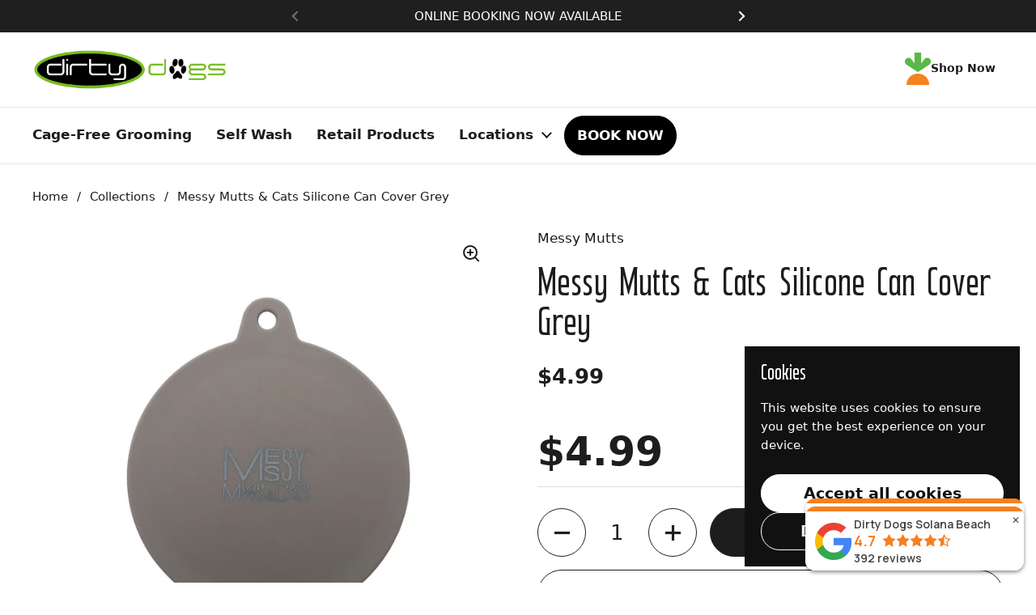

--- FILE ---
content_type: text/html; charset=utf-8
request_url: https://dirtydogs.com/products/messy-mutts-cats-silicone-can-cover-grey
body_size: 26877
content:
<!doctype html>
<html class="no-js" lang="en" dir="ltr">
<head>

	<meta charset="utf-8">
  <meta http-equiv="X-UA-Compatible" content="IE=edge,chrome=1">
  <meta name="viewport" content="width=device-width, initial-scale=1.0, height=device-height, minimum-scale=1.0"><title>Messy Mutts &amp; Cats Silicone Can Cover Grey &ndash; DirtyDogs</title><meta name="description" content="Keep your dog or cat&#39;s food fresh and safe. This can cover also prevents spills and keeps unwanted food odors contained. The flexible silicone material makes this cover easy to open, clean and store. Best of all, it will accommodate 3 different can sizes thanks to the 3 built-in rings. Features: Made from FDA approved ">

<meta property="og:site_name" content="DirtyDogs">
<meta property="og:url" content="https://dirtydogs.com/products/messy-mutts-cats-silicone-can-cover-grey">
<meta property="og:title" content="Messy Mutts &amp; Cats Silicone Can Cover Grey">
<meta property="og:type" content="product">
<meta property="og:description" content="Keep your dog or cat&#39;s food fresh and safe. This can cover also prevents spills and keeps unwanted food odors contained. The flexible silicone material makes this cover easy to open, clean and store. Best of all, it will accommodate 3 different can sizes thanks to the 3 built-in rings. Features: Made from FDA approved "><meta property="og:image" content="http://dirtydogs.com/cdn/shop/products/210000055302_1.jpg?v=1590451983">
  <meta property="og:image:secure_url" content="https://dirtydogs.com/cdn/shop/products/210000055302_1.jpg?v=1590451983">
  <meta property="og:image:width" content="1500">
  <meta property="og:image:height" content="1500"><meta property="og:price:amount" content="4.99">
  <meta property="og:price:currency" content="USD"><meta name="twitter:card" content="summary_large_image">
<meta name="twitter:title" content="Messy Mutts &amp; Cats Silicone Can Cover Grey">
<meta name="twitter:description" content="Keep your dog or cat&#39;s food fresh and safe. This can cover also prevents spills and keeps unwanted food odors contained. The flexible silicone material makes this cover easy to open, clean and store. Best of all, it will accommodate 3 different can sizes thanks to the 3 built-in rings. Features: Made from FDA approved "><script type="application/ld+json">
  [
    {
      "@context": "https://schema.org",
      "@type": "WebSite",
      "name": "DirtyDogs",
      "url": "https:\/\/dirtydogs.com"
    },
    {
      "@context": "https://schema.org",
      "@type": "Organization",
      "name": "DirtyDogs",
      "url": "https:\/\/dirtydogs.com"
    }
  ]
</script>

<script type="application/ld+json">
{
  "@context": "http://schema.org",
  "@type": "BreadcrumbList",
  "itemListElement": [
    {
      "@type": "ListItem",
      "position": 1,
      "name": "Home",
      "item": "https://dirtydogs.com"
    },{
        "@type": "ListItem",
        "position": 2,
        "name": "Messy Mutts \u0026 Cats Silicone Can Cover Grey",
        "item": "https://dirtydogs.com/products/messy-mutts-cats-silicone-can-cover-grey"
      }]
}
</script><script type="application/ld+json">{"@context":"http:\/\/schema.org\/","@id":"\/products\/messy-mutts-cats-silicone-can-cover-grey#product","@type":"Product","brand":{"@type":"Brand","name":"Messy Mutts"},"category":"Supplies - Accessories","description":"\nKeep your dog or cat's food fresh and safe. This can cover also prevents spills and keeps unwanted food odors contained. The flexible silicone material makes this cover easy to open, clean and store. Best of all, it will accommodate 3 different can sizes thanks to the 3 built-in rings. \nFeatures: Made from FDA approved food grade silicone.BPA Free. PVC Free.Flexible silicone designed to fit 3 different can sizes: 2.5 to 3.3 inch diameter.Refrigerator, freezer and dishwasher safe.","gtin":"628043603615","image":"https:\/\/dirtydogs.com\/cdn\/shop\/products\/210000055302_1.jpg?v=1590451983\u0026width=1920","name":"Messy Mutts \u0026 Cats Silicone Can Cover Grey","offers":{"@id":"\/products\/messy-mutts-cats-silicone-can-cover-grey?variant=31872151552062#offer","@type":"Offer","availability":"http:\/\/schema.org\/InStock","price":"4.99","priceCurrency":"USD","url":"https:\/\/dirtydogs.com\/products\/messy-mutts-cats-silicone-can-cover-grey?variant=31872151552062"},"sku":"210000055302","url":"https:\/\/dirtydogs.com\/products\/messy-mutts-cats-silicone-can-cover-grey"}</script><link rel="canonical" href="https://dirtydogs.com/products/messy-mutts-cats-silicone-can-cover-grey">

  <link rel="preconnect" href="https://cdn.shopify.com"><link rel="preconnect" href="https://fonts.shopifycdn.com" crossorigin><link href="//dirtydogs.com/cdn/shop/t/32/assets/theme.css?v=69646378577744532091760422160" as="style" rel="preload"><link href="//dirtydogs.com/cdn/shop/t/32/assets/section-header.css?v=51535540884003263151760422160" as="style" rel="preload"><link href="//dirtydogs.com/cdn/shop/t/32/assets/section-main-product.css?v=49840437609464465631760422160" as="style" rel="preload">
	<link rel="preload" as="image" href="//dirtydogs.com/cdn/shop/products/210000055302_1.jpg?v=1590451983&width=480" imagesrcset="//dirtydogs.com/cdn/shop/products/210000055302_1.jpg?v=1590451983&width=240 240w,//dirtydogs.com/cdn/shop/products/210000055302_1.jpg?v=1590451983&width=360 360w,//dirtydogs.com/cdn/shop/products/210000055302_1.jpg?v=1590451983&width=420 420w,//dirtydogs.com/cdn/shop/products/210000055302_1.jpg?v=1590451983&width=480 480w,//dirtydogs.com/cdn/shop/products/210000055302_1.jpg?v=1590451983&width=640 640w,//dirtydogs.com/cdn/shop/products/210000055302_1.jpg?v=1590451983&width=840 840w,//dirtydogs.com/cdn/shop/products/210000055302_1.jpg?v=1590451983&width=1080 1080w,//dirtydogs.com/cdn/shop/products/210000055302_1.jpg?v=1590451983&width=1280 1280w" imagesizes="(max-width: 767px) calc(100vw - 20px), (max-width: 1680px) 50vw, calc(1680px / 2)">



<style type="text/css">

  /* -------------------------------
     CUSTOM FONTS (Headings)
  --------------------------------*/

  /* Variable font for Bungo */
  @font-face {
    font-family: "Bungo";
    src: url("https://cdn.shopify.com/s/files/1/0093/8793/3758/files/BungoVariables.woff2?v=1762483072") format("woff2"),
         url("https://cdn.shopify.com/s/files/1/0093/8793/3758/files/BungoVariables.woff?v=1762483072") format("woff");
    font-weight: 100 700; /* Thin → Bold */
    font-style: normal;
    font-display: swap;
  }

  /* Static fallbacks for broader browser coverage */
  @font-face {
    font-family: "Bungo";
    src: url("https://cdn.shopify.com/s/files/1/0093/8793/3758/files/BungoThin.woff2?v=1762483043") format("woff2"),
         url("https://cdn.shopify.com/s/files/1/0093/8793/3758/files/BungoThin.woff?v=1762483043") format("woff");
    font-weight: 100;
    font-style: normal;
    font-display: swap;
  }
  @font-face {
    font-family: "Bungo";
    src: url("https://cdn.shopify.com/s/files/1/0093/8793/3758/files/BungoExtraLight.woff2?v=1762482888") format("woff2"),
         url("https://cdn.shopify.com/s/files/1/0093/8793/3758/files/BungoExtraLight.woff?v=1762482888") format("woff");
    font-weight: 200;
    font-style: normal;
    font-display: swap;
  }
  @font-face {
    font-family: "Bungo";
    src: url("https://cdn.shopify.com/s/files/1/0093/8793/3758/files/BungoLight.woff2?v=1762482926") format("woff2"),
         url("https://cdn.shopify.com/s/files/1/0093/8793/3758/files/BungoLight.woff?v=1762482926") format("woff");
    font-weight: 300;
    font-style: normal;
    font-display: swap;
  }
  @font-face {
    font-family: "Bungo";
    src: url("https://cdn.shopify.com/s/files/1/0093/8793/3758/files/BungoRegular.woff2?v=1762482990") format("woff2"),
         url("https://cdn.shopify.com/s/files/1/0093/8793/3758/files/BungoRegular.woff?v=1762482991") format("woff");
    font-weight: 400;
    font-style: normal;
    font-display: swap;
  }
  @font-face {
    font-family: "Bungo";
    src: url("https://cdn.shopify.com/s/files/1/0093/8793/3758/files/BungoMedium.woff2?v=1762482957") format("woff2"),
         url("https://cdn.shopify.com/s/files/1/0093/8793/3758/files/BungoMedium.woff?v=1762482957") format("woff");
    font-weight: 500;
    font-style: normal;
    font-display: swap;
  }
  @font-face {
    font-family: "Bungo";
    src: url("https://cdn.shopify.com/s/files/1/0093/8793/3758/files/BungoSemiBold.woff2?v=1762483016") format("woff2"),
         url("https://cdn.shopify.com/s/files/1/0093/8793/3758/files/BungoSemiBold.woff?v=1762483016") format("woff");
    font-weight: 600;
    font-style: normal;
    font-display: swap;
  }
  @font-face {
    font-family: "Bungo";
    src: url("https://cdn.shopify.com/s/files/1/0093/8793/3758/files/BungoBold.woff2?v=1762482852") format("woff2"),
         url("https://cdn.shopify.com/s/files/1/0093/8793/3758/files/BungoBold.woff?v=1762482853") format("woff");
    font-weight: 700;
    font-style: normal;
    font-display: swap;
  }</style>

<style type="text/css">

  :root {

    /* Direction */
    --direction:ltr;

    /* Font variables (per Local doc; custom headings + Google body) */
    --font-stack-headings: "Bungo", sans-serif;
    --font-weight-headings: 400;
    --font-weight-headings-bold: 700;
    --font-style-headings: normal;

    /* Body stays on your Google font (already linked in theme.liquid) */
    --font-stack-body: "Inter", system-ui, -apple-system, Segoe UI, Roboto, Arial, sans-serif;
    --font-weight-body: 400;
    --font-weight-body-bold: 700;
    --font-style-body: normal;

    /* Keep Theme Settings controls for button/menu weights */--font-weight-buttons: var(--font-weight-body-bold);--font-weight-menu: var(--font-weight-body-bold);--base-headings-size: 70;
    --base-headings-line: 1;
    --base-headings-spacing: 0.0em;
    --base-body-size: 17;
    --base-body-line: 1.4;
    --base-body-spacing: 0.0em;

    --base-menu-size: 17;

    /* Color variables (computed above) */
    --color-background-header: #ffffff;
    --color-secondary-background-header: rgba(29, 29, 29, 0.08);
    --color-opacity-background-header: rgba(255, 255, 255, 0);
    --color-text-header: #1d1d1d;
    --color-foreground-header: #ffffff;
    --color-accent-header: #75bc22;
    --color-foreground-accent-header: #ffffff;
    --color-borders-header: rgba(29, 29, 29, 0.1);

    --color-background-main: #ffffff;
    --color-secondary-background-main: rgba(29, 29, 29, 0.08);
    --color-third-background-main: rgba(29, 29, 29, 0.04);
    --color-fourth-background-main: rgba(29, 29, 29, 0.02);
    --color-opacity-background-main: rgba(255, 255, 255, 0);
    --color-text-main: #1d1d1d;
    --color-foreground-main: #ffffff;
    --color-secondary-text-main: rgba(29, 29, 29, 0.62);
    --color-accent-main: #75bc22;
    --color-foreground-accent-main: #ffffff;
    --color-borders-main: rgba(29, 29, 29, 0.15);

    --color-background-cards: #ffffff;
    --color-gradient-cards: ;
    --color-text-cards: #1d1d1d;
    --color-foreground-cards: #ffffff;
    --color-secondary-text-cards: rgba(29, 29, 29, 0.6);
    --color-accent-cards: #75bc22;
    --color-foreground-accent-cards: #ffffff;
    --color-borders-cards: #dfdfdf;

    --color-background-footer: #1d1d1d;
    --color-text-footer: #c7c7c7;
    --color-accent-footer: #75bc22;
    --color-borders-footer: rgba(199, 199, 199, 0.15);

    --color-borders-forms-primary: rgba(29, 29, 29, 0.3);
    --color-borders-forms-secondary: rgba(29, 29, 29, 0.6);

    /* Borders */
    --border-width-cards: 1px;
    --border-radius-cards: 12px;
    --border-width-buttons: 1px;
    --border-radius-buttons: 30px;
    --border-width-forms: 1px;
    --border-radius-forms: 5px;

    /* Shadows */
    --shadow-x-cards: 0px;
    --shadow-y-cards: 0px;
    --shadow-blur-cards: 0px;
    --color-shadow-cards: rgba(0,0,0,0);
    --shadow-x-buttons: 0px;
    --shadow-y-buttons: 0px;
    --shadow-blur-buttons: 0px;
    --color-shadow-buttons: rgba(0,0,0,0);

    /* Layout */
    --grid-gap-original-base: 36px;
    --theme-max-width: 1680px;
    --container-vertical-space-base: 120px;
    --image-fit-padding: 5%;
  }

  
    @media screen and (max-width: 767px) {
      :root {
        --border-radius-cards: clamp(8px, 6px, 12px);
      }
    }
  

  /* Keep built-in UX SVGs/overrides */
  .facets__summary, #main select, .sidebar select, .modal-content select {
    background-image: url('data:image/svg+xml;utf8,<svg width="13" height="8" fill="none" xmlns="http://www.w3.org/2000/svg"><path d="M1.414.086 7.9 6.57 6.485 7.985 0 1.5 1.414.086Z" fill="%231d1d1d"/><path d="12.985 1.515 6.5 8 5.085 6.586 11.571.101l1.414 1.414Z" fill="%231d1d1d"/></svg>');
  }

  .card .star-rating__stars {
    background-image: url('data:image/svg+xml;utf8,<svg width="20" height="13" viewBox="0 0 14 13" fill="none" xmlns="http://www.w3.org/2000/svg"><path d="m7 0 1.572 4.837h5.085l-4.114 2.99 1.572 4.836L7 9.673l-4.114 2.99 1.571-4.837-4.114-2.99h5.085L7 0Z" stroke="%231d1d1d" stroke-width="1"/></svg>');
  }
  .card .star-rating__stars-active {
    background-image: url('data:image/svg+xml;utf8,<svg width="20" height="13" viewBox="0 0 14 13" fill="none" xmlns="http://www.w3.org/2000/svg"><path d="m7 0 1.572 4.837h5.085l-4.114 2.99 1.572 4.836L7 9.673l-4.114 2.99 1.571-4.837-4.114-2.99h5.085L7 0Z" fill="%231d1d1d" stroke-width="0"/></svg>');
  }

  .star-rating__stars {
    background-image: url('data:image/svg+xml;utf8,<svg width="20" height="13" viewBox="0 0 14 13" fill="none" xmlns="http://www.w3.org/2000/svg"><path d="m7 0 1.572 4.837h5.085l-4.114 2.99 1.572 4.836L7 9.673l-4.114 2.99 1.571-4.837-4.114-2.99h5.085L7 0Z" stroke="%231d1d1d" stroke-width="1"/></svg>');
  }
  .star-rating__stars-active {
    background-image: url('data:image/svg+xml;utf8,<svg width="20" height="13" viewBox="0 0 14 13" fill="none" xmlns="http://www.w3.org/2000/svg"><path d="m7 0 1.572 4.837h5.085l-4.114 2.99 1.572 4.836L7 9.673l-4.114 2.99 1.571-4.837-4.114-2.99h5.085L7 0Z" fill="%231d1d1d" stroke-width="0"/></svg>');
  }

  .product-item {--color-borders-cards: #e9e9e9;}</style>

<style id="root-height">
  :root {
    --window-height: 100vh;
  }
</style>

<script type="text/javascript">
  window.KrownAssetLoader = {
    loadedScripts: new Set(),
    loadScript: function(url) {
      if (this.loadedScripts.has(url)) return;
      this.loadedScripts.add(url);
      const script = document.createElement('script');
      script.src = url;
      script.defer = true;
      document.head.appendChild(script);
    }
  };
</script>
<link href="//dirtydogs.com/cdn/shop/t/32/assets/theme.css?v=69646378577744532091760422160" rel="stylesheet" type="text/css" media="all" />

	<script>window.performance && window.performance.mark && window.performance.mark('shopify.content_for_header.start');</script><meta name="google-site-verification" content="3Ae3tmHWAB7qXkGgGptIsa_OPPVACo2GPUKCEnCj1fI">
<meta id="shopify-digital-wallet" name="shopify-digital-wallet" content="/9387933758/digital_wallets/dialog">
<meta name="shopify-checkout-api-token" content="4f20a4c52c766ecde9dcb9fff8fd564d">
<link rel="alternate" type="application/json+oembed" href="https://dirtydogs.com/products/messy-mutts-cats-silicone-can-cover-grey.oembed">
<script async="async" src="/checkouts/internal/preloads.js?locale=en-US"></script>
<link rel="preconnect" href="https://shop.app" crossorigin="anonymous">
<script async="async" src="https://shop.app/checkouts/internal/preloads.js?locale=en-US&shop_id=9387933758" crossorigin="anonymous"></script>
<script id="apple-pay-shop-capabilities" type="application/json">{"shopId":9387933758,"countryCode":"US","currencyCode":"USD","merchantCapabilities":["supports3DS"],"merchantId":"gid:\/\/shopify\/Shop\/9387933758","merchantName":"DirtyDogs","requiredBillingContactFields":["postalAddress","email","phone"],"requiredShippingContactFields":["postalAddress","email","phone"],"shippingType":"shipping","supportedNetworks":["visa","masterCard","amex","discover","elo","jcb"],"total":{"type":"pending","label":"DirtyDogs","amount":"1.00"},"shopifyPaymentsEnabled":true,"supportsSubscriptions":true}</script>
<script id="shopify-features" type="application/json">{"accessToken":"4f20a4c52c766ecde9dcb9fff8fd564d","betas":["rich-media-storefront-analytics"],"domain":"dirtydogs.com","predictiveSearch":true,"shopId":9387933758,"locale":"en"}</script>
<script>var Shopify = Shopify || {};
Shopify.shop = "dirtydogs-meow.myshopify.com";
Shopify.locale = "en";
Shopify.currency = {"active":"USD","rate":"1.0"};
Shopify.country = "US";
Shopify.theme = {"name":"Updated copy of Local","id":184557568294,"schema_name":"Local","schema_version":"3.1.1","theme_store_id":1651,"role":"main"};
Shopify.theme.handle = "null";
Shopify.theme.style = {"id":null,"handle":null};
Shopify.cdnHost = "dirtydogs.com/cdn";
Shopify.routes = Shopify.routes || {};
Shopify.routes.root = "/";</script>
<script type="module">!function(o){(o.Shopify=o.Shopify||{}).modules=!0}(window);</script>
<script>!function(o){function n(){var o=[];function n(){o.push(Array.prototype.slice.apply(arguments))}return n.q=o,n}var t=o.Shopify=o.Shopify||{};t.loadFeatures=n(),t.autoloadFeatures=n()}(window);</script>
<script>
  window.ShopifyPay = window.ShopifyPay || {};
  window.ShopifyPay.apiHost = "shop.app\/pay";
  window.ShopifyPay.redirectState = null;
</script>
<script id="shop-js-analytics" type="application/json">{"pageType":"product"}</script>
<script defer="defer" async type="module" src="//dirtydogs.com/cdn/shopifycloud/shop-js/modules/v2/client.init-shop-cart-sync_BdyHc3Nr.en.esm.js"></script>
<script defer="defer" async type="module" src="//dirtydogs.com/cdn/shopifycloud/shop-js/modules/v2/chunk.common_Daul8nwZ.esm.js"></script>
<script type="module">
  await import("//dirtydogs.com/cdn/shopifycloud/shop-js/modules/v2/client.init-shop-cart-sync_BdyHc3Nr.en.esm.js");
await import("//dirtydogs.com/cdn/shopifycloud/shop-js/modules/v2/chunk.common_Daul8nwZ.esm.js");

  window.Shopify.SignInWithShop?.initShopCartSync?.({"fedCMEnabled":true,"windoidEnabled":true});

</script>
<script>
  window.Shopify = window.Shopify || {};
  if (!window.Shopify.featureAssets) window.Shopify.featureAssets = {};
  window.Shopify.featureAssets['shop-js'] = {"shop-cart-sync":["modules/v2/client.shop-cart-sync_QYOiDySF.en.esm.js","modules/v2/chunk.common_Daul8nwZ.esm.js"],"init-fed-cm":["modules/v2/client.init-fed-cm_DchLp9rc.en.esm.js","modules/v2/chunk.common_Daul8nwZ.esm.js"],"shop-button":["modules/v2/client.shop-button_OV7bAJc5.en.esm.js","modules/v2/chunk.common_Daul8nwZ.esm.js"],"init-windoid":["modules/v2/client.init-windoid_DwxFKQ8e.en.esm.js","modules/v2/chunk.common_Daul8nwZ.esm.js"],"shop-cash-offers":["modules/v2/client.shop-cash-offers_DWtL6Bq3.en.esm.js","modules/v2/chunk.common_Daul8nwZ.esm.js","modules/v2/chunk.modal_CQq8HTM6.esm.js"],"shop-toast-manager":["modules/v2/client.shop-toast-manager_CX9r1SjA.en.esm.js","modules/v2/chunk.common_Daul8nwZ.esm.js"],"init-shop-email-lookup-coordinator":["modules/v2/client.init-shop-email-lookup-coordinator_UhKnw74l.en.esm.js","modules/v2/chunk.common_Daul8nwZ.esm.js"],"pay-button":["modules/v2/client.pay-button_DzxNnLDY.en.esm.js","modules/v2/chunk.common_Daul8nwZ.esm.js"],"avatar":["modules/v2/client.avatar_BTnouDA3.en.esm.js"],"init-shop-cart-sync":["modules/v2/client.init-shop-cart-sync_BdyHc3Nr.en.esm.js","modules/v2/chunk.common_Daul8nwZ.esm.js"],"shop-login-button":["modules/v2/client.shop-login-button_D8B466_1.en.esm.js","modules/v2/chunk.common_Daul8nwZ.esm.js","modules/v2/chunk.modal_CQq8HTM6.esm.js"],"init-customer-accounts-sign-up":["modules/v2/client.init-customer-accounts-sign-up_C8fpPm4i.en.esm.js","modules/v2/client.shop-login-button_D8B466_1.en.esm.js","modules/v2/chunk.common_Daul8nwZ.esm.js","modules/v2/chunk.modal_CQq8HTM6.esm.js"],"init-shop-for-new-customer-accounts":["modules/v2/client.init-shop-for-new-customer-accounts_CVTO0Ztu.en.esm.js","modules/v2/client.shop-login-button_D8B466_1.en.esm.js","modules/v2/chunk.common_Daul8nwZ.esm.js","modules/v2/chunk.modal_CQq8HTM6.esm.js"],"init-customer-accounts":["modules/v2/client.init-customer-accounts_dRgKMfrE.en.esm.js","modules/v2/client.shop-login-button_D8B466_1.en.esm.js","modules/v2/chunk.common_Daul8nwZ.esm.js","modules/v2/chunk.modal_CQq8HTM6.esm.js"],"shop-follow-button":["modules/v2/client.shop-follow-button_CkZpjEct.en.esm.js","modules/v2/chunk.common_Daul8nwZ.esm.js","modules/v2/chunk.modal_CQq8HTM6.esm.js"],"lead-capture":["modules/v2/client.lead-capture_BntHBhfp.en.esm.js","modules/v2/chunk.common_Daul8nwZ.esm.js","modules/v2/chunk.modal_CQq8HTM6.esm.js"],"checkout-modal":["modules/v2/client.checkout-modal_CfxcYbTm.en.esm.js","modules/v2/chunk.common_Daul8nwZ.esm.js","modules/v2/chunk.modal_CQq8HTM6.esm.js"],"shop-login":["modules/v2/client.shop-login_Da4GZ2H6.en.esm.js","modules/v2/chunk.common_Daul8nwZ.esm.js","modules/v2/chunk.modal_CQq8HTM6.esm.js"],"payment-terms":["modules/v2/client.payment-terms_MV4M3zvL.en.esm.js","modules/v2/chunk.common_Daul8nwZ.esm.js","modules/v2/chunk.modal_CQq8HTM6.esm.js"]};
</script>
<script>(function() {
  var isLoaded = false;
  function asyncLoad() {
    if (isLoaded) return;
    isLoaded = true;
    var urls = ["https:\/\/tools.luckyorange.com\/core\/lo.js?site-id=d758d0b7\u0026shop=dirtydogs-meow.myshopify.com"];
    for (var i = 0; i < urls.length; i++) {
      var s = document.createElement('script');
      s.type = 'text/javascript';
      s.async = true;
      s.src = urls[i];
      var x = document.getElementsByTagName('script')[0];
      x.parentNode.insertBefore(s, x);
    }
  };
  if(window.attachEvent) {
    window.attachEvent('onload', asyncLoad);
  } else {
    window.addEventListener('load', asyncLoad, false);
  }
})();</script>
<script id="__st">var __st={"a":9387933758,"offset":-28800,"reqid":"c78f7f48-dad9-4dec-b7ce-5793d70540d7-1768943178","pageurl":"dirtydogs.com\/products\/messy-mutts-cats-silicone-can-cover-grey","u":"dc116ca791bd","p":"product","rtyp":"product","rid":4524746407998};</script>
<script>window.ShopifyPaypalV4VisibilityTracking = true;</script>
<script id="captcha-bootstrap">!function(){'use strict';const t='contact',e='account',n='new_comment',o=[[t,t],['blogs',n],['comments',n],[t,'customer']],c=[[e,'customer_login'],[e,'guest_login'],[e,'recover_customer_password'],[e,'create_customer']],r=t=>t.map((([t,e])=>`form[action*='/${t}']:not([data-nocaptcha='true']) input[name='form_type'][value='${e}']`)).join(','),a=t=>()=>t?[...document.querySelectorAll(t)].map((t=>t.form)):[];function s(){const t=[...o],e=r(t);return a(e)}const i='password',u='form_key',d=['recaptcha-v3-token','g-recaptcha-response','h-captcha-response',i],f=()=>{try{return window.sessionStorage}catch{return}},m='__shopify_v',_=t=>t.elements[u];function p(t,e,n=!1){try{const o=window.sessionStorage,c=JSON.parse(o.getItem(e)),{data:r}=function(t){const{data:e,action:n}=t;return t[m]||n?{data:e,action:n}:{data:t,action:n}}(c);for(const[e,n]of Object.entries(r))t.elements[e]&&(t.elements[e].value=n);n&&o.removeItem(e)}catch(o){console.error('form repopulation failed',{error:o})}}const l='form_type',E='cptcha';function T(t){t.dataset[E]=!0}const w=window,h=w.document,L='Shopify',v='ce_forms',y='captcha';let A=!1;((t,e)=>{const n=(g='f06e6c50-85a8-45c8-87d0-21a2b65856fe',I='https://cdn.shopify.com/shopifycloud/storefront-forms-hcaptcha/ce_storefront_forms_captcha_hcaptcha.v1.5.2.iife.js',D={infoText:'Protected by hCaptcha',privacyText:'Privacy',termsText:'Terms'},(t,e,n)=>{const o=w[L][v],c=o.bindForm;if(c)return c(t,g,e,D).then(n);var r;o.q.push([[t,g,e,D],n]),r=I,A||(h.body.append(Object.assign(h.createElement('script'),{id:'captcha-provider',async:!0,src:r})),A=!0)});var g,I,D;w[L]=w[L]||{},w[L][v]=w[L][v]||{},w[L][v].q=[],w[L][y]=w[L][y]||{},w[L][y].protect=function(t,e){n(t,void 0,e),T(t)},Object.freeze(w[L][y]),function(t,e,n,w,h,L){const[v,y,A,g]=function(t,e,n){const i=e?o:[],u=t?c:[],d=[...i,...u],f=r(d),m=r(i),_=r(d.filter((([t,e])=>n.includes(e))));return[a(f),a(m),a(_),s()]}(w,h,L),I=t=>{const e=t.target;return e instanceof HTMLFormElement?e:e&&e.form},D=t=>v().includes(t);t.addEventListener('submit',(t=>{const e=I(t);if(!e)return;const n=D(e)&&!e.dataset.hcaptchaBound&&!e.dataset.recaptchaBound,o=_(e),c=g().includes(e)&&(!o||!o.value);(n||c)&&t.preventDefault(),c&&!n&&(function(t){try{if(!f())return;!function(t){const e=f();if(!e)return;const n=_(t);if(!n)return;const o=n.value;o&&e.removeItem(o)}(t);const e=Array.from(Array(32),(()=>Math.random().toString(36)[2])).join('');!function(t,e){_(t)||t.append(Object.assign(document.createElement('input'),{type:'hidden',name:u})),t.elements[u].value=e}(t,e),function(t,e){const n=f();if(!n)return;const o=[...t.querySelectorAll(`input[type='${i}']`)].map((({name:t})=>t)),c=[...d,...o],r={};for(const[a,s]of new FormData(t).entries())c.includes(a)||(r[a]=s);n.setItem(e,JSON.stringify({[m]:1,action:t.action,data:r}))}(t,e)}catch(e){console.error('failed to persist form',e)}}(e),e.submit())}));const S=(t,e)=>{t&&!t.dataset[E]&&(n(t,e.some((e=>e===t))),T(t))};for(const o of['focusin','change'])t.addEventListener(o,(t=>{const e=I(t);D(e)&&S(e,y())}));const B=e.get('form_key'),M=e.get(l),P=B&&M;t.addEventListener('DOMContentLoaded',(()=>{const t=y();if(P)for(const e of t)e.elements[l].value===M&&p(e,B);[...new Set([...A(),...v().filter((t=>'true'===t.dataset.shopifyCaptcha))])].forEach((e=>S(e,t)))}))}(h,new URLSearchParams(w.location.search),n,t,e,['guest_login'])})(!0,!0)}();</script>
<script integrity="sha256-4kQ18oKyAcykRKYeNunJcIwy7WH5gtpwJnB7kiuLZ1E=" data-source-attribution="shopify.loadfeatures" defer="defer" src="//dirtydogs.com/cdn/shopifycloud/storefront/assets/storefront/load_feature-a0a9edcb.js" crossorigin="anonymous"></script>
<script crossorigin="anonymous" defer="defer" src="//dirtydogs.com/cdn/shopifycloud/storefront/assets/shopify_pay/storefront-65b4c6d7.js?v=20250812"></script>
<script data-source-attribution="shopify.dynamic_checkout.dynamic.init">var Shopify=Shopify||{};Shopify.PaymentButton=Shopify.PaymentButton||{isStorefrontPortableWallets:!0,init:function(){window.Shopify.PaymentButton.init=function(){};var t=document.createElement("script");t.src="https://dirtydogs.com/cdn/shopifycloud/portable-wallets/latest/portable-wallets.en.js",t.type="module",document.head.appendChild(t)}};
</script>
<script data-source-attribution="shopify.dynamic_checkout.buyer_consent">
  function portableWalletsHideBuyerConsent(e){var t=document.getElementById("shopify-buyer-consent"),n=document.getElementById("shopify-subscription-policy-button");t&&n&&(t.classList.add("hidden"),t.setAttribute("aria-hidden","true"),n.removeEventListener("click",e))}function portableWalletsShowBuyerConsent(e){var t=document.getElementById("shopify-buyer-consent"),n=document.getElementById("shopify-subscription-policy-button");t&&n&&(t.classList.remove("hidden"),t.removeAttribute("aria-hidden"),n.addEventListener("click",e))}window.Shopify?.PaymentButton&&(window.Shopify.PaymentButton.hideBuyerConsent=portableWalletsHideBuyerConsent,window.Shopify.PaymentButton.showBuyerConsent=portableWalletsShowBuyerConsent);
</script>
<script>
  function portableWalletsCleanup(e){e&&e.src&&console.error("Failed to load portable wallets script "+e.src);var t=document.querySelectorAll("shopify-accelerated-checkout .shopify-payment-button__skeleton, shopify-accelerated-checkout-cart .wallet-cart-button__skeleton"),e=document.getElementById("shopify-buyer-consent");for(let e=0;e<t.length;e++)t[e].remove();e&&e.remove()}function portableWalletsNotLoadedAsModule(e){e instanceof ErrorEvent&&"string"==typeof e.message&&e.message.includes("import.meta")&&"string"==typeof e.filename&&e.filename.includes("portable-wallets")&&(window.removeEventListener("error",portableWalletsNotLoadedAsModule),window.Shopify.PaymentButton.failedToLoad=e,"loading"===document.readyState?document.addEventListener("DOMContentLoaded",window.Shopify.PaymentButton.init):window.Shopify.PaymentButton.init())}window.addEventListener("error",portableWalletsNotLoadedAsModule);
</script>

<script type="module" src="https://dirtydogs.com/cdn/shopifycloud/portable-wallets/latest/portable-wallets.en.js" onError="portableWalletsCleanup(this)" crossorigin="anonymous"></script>
<script nomodule>
  document.addEventListener("DOMContentLoaded", portableWalletsCleanup);
</script>

<link id="shopify-accelerated-checkout-styles" rel="stylesheet" media="screen" href="https://dirtydogs.com/cdn/shopifycloud/portable-wallets/latest/accelerated-checkout-backwards-compat.css" crossorigin="anonymous">
<style id="shopify-accelerated-checkout-cart">
        #shopify-buyer-consent {
  margin-top: 1em;
  display: inline-block;
  width: 100%;
}

#shopify-buyer-consent.hidden {
  display: none;
}

#shopify-subscription-policy-button {
  background: none;
  border: none;
  padding: 0;
  text-decoration: underline;
  font-size: inherit;
  cursor: pointer;
}

#shopify-subscription-policy-button::before {
  box-shadow: none;
}

      </style>

<script>window.performance && window.performance.mark && window.performance.mark('shopify.content_for_header.end');</script>

  <script>
    const rbi = [];
    const ribSetSize = (img) => {
      if ( img.offsetWidth / img.dataset.ratio < img.offsetHeight ) {
        img.setAttribute('sizes', `${Math.ceil(img.offsetHeight * img.dataset.ratio)}px`);
      } else {
        img.setAttribute('sizes', `${Math.ceil(img.offsetWidth)}px`);
      }
    }
    const debounce = (fn, wait) => {
      let t;
      return (...args) => {
        clearTimeout(t);
        t = setTimeout(() => fn.apply(this, args), wait);
      };
    }
    window.KEYCODES = {
      TAB: 9,
      ESC: 27,
      DOWN: 40,
      RIGHT: 39,
      UP: 38,
      LEFT: 37,
      RETURN: 13
    };
    window.addEventListener('resize', debounce(()=>{
      for ( let img of rbi ) {
        ribSetSize(img);
      }
    }, 250));
  </script><noscript>
    <link rel="stylesheet" href="//dirtydogs.com/cdn/shop/t/32/assets/theme-noscript.css?v=42099867224588620941760422160">
  </noscript>

<!-- BEGIN app block: shopify://apps/pagefly-page-builder/blocks/app-embed/83e179f7-59a0-4589-8c66-c0dddf959200 -->

<!-- BEGIN app snippet: pagefly-cro-ab-testing-main -->







<script>
  ;(function () {
    const url = new URL(window.location)
    const viewParam = url.searchParams.get('view')
    if (viewParam && viewParam.includes('variant-pf-')) {
      url.searchParams.set('pf_v', viewParam)
      url.searchParams.delete('view')
      window.history.replaceState({}, '', url)
    }
  })()
</script>



<script type='module'>
  
  window.PAGEFLY_CRO = window.PAGEFLY_CRO || {}

  window.PAGEFLY_CRO['data_debug'] = {
    original_template_suffix: "all_products",
    allow_ab_test: false,
    ab_test_start_time: 0,
    ab_test_end_time: 0,
    today_date_time: 1768943178000,
  }
  window.PAGEFLY_CRO['GA4'] = { enabled: false}
</script>

<!-- END app snippet -->








  <script src='https://cdn.shopify.com/extensions/019bb4f9-aed6-78a3-be91-e9d44663e6bf/pagefly-page-builder-215/assets/pagefly-helper.js' defer='defer'></script>

  <script src='https://cdn.shopify.com/extensions/019bb4f9-aed6-78a3-be91-e9d44663e6bf/pagefly-page-builder-215/assets/pagefly-general-helper.js' defer='defer'></script>

  <script src='https://cdn.shopify.com/extensions/019bb4f9-aed6-78a3-be91-e9d44663e6bf/pagefly-page-builder-215/assets/pagefly-snap-slider.js' defer='defer'></script>

  <script src='https://cdn.shopify.com/extensions/019bb4f9-aed6-78a3-be91-e9d44663e6bf/pagefly-page-builder-215/assets/pagefly-slideshow-v3.js' defer='defer'></script>

  <script src='https://cdn.shopify.com/extensions/019bb4f9-aed6-78a3-be91-e9d44663e6bf/pagefly-page-builder-215/assets/pagefly-slideshow-v4.js' defer='defer'></script>

  <script src='https://cdn.shopify.com/extensions/019bb4f9-aed6-78a3-be91-e9d44663e6bf/pagefly-page-builder-215/assets/pagefly-glider.js' defer='defer'></script>

  <script src='https://cdn.shopify.com/extensions/019bb4f9-aed6-78a3-be91-e9d44663e6bf/pagefly-page-builder-215/assets/pagefly-slideshow-v1-v2.js' defer='defer'></script>

  <script src='https://cdn.shopify.com/extensions/019bb4f9-aed6-78a3-be91-e9d44663e6bf/pagefly-page-builder-215/assets/pagefly-product-media.js' defer='defer'></script>

  <script src='https://cdn.shopify.com/extensions/019bb4f9-aed6-78a3-be91-e9d44663e6bf/pagefly-page-builder-215/assets/pagefly-product.js' defer='defer'></script>


<script id='pagefly-helper-data' type='application/json'>
  {
    "page_optimization": {
      "assets_prefetching": false
    },
    "elements_asset_mapper": {
      "Accordion": "https://cdn.shopify.com/extensions/019bb4f9-aed6-78a3-be91-e9d44663e6bf/pagefly-page-builder-215/assets/pagefly-accordion.js",
      "Accordion3": "https://cdn.shopify.com/extensions/019bb4f9-aed6-78a3-be91-e9d44663e6bf/pagefly-page-builder-215/assets/pagefly-accordion3.js",
      "CountDown": "https://cdn.shopify.com/extensions/019bb4f9-aed6-78a3-be91-e9d44663e6bf/pagefly-page-builder-215/assets/pagefly-countdown.js",
      "GMap1": "https://cdn.shopify.com/extensions/019bb4f9-aed6-78a3-be91-e9d44663e6bf/pagefly-page-builder-215/assets/pagefly-gmap.js",
      "GMap2": "https://cdn.shopify.com/extensions/019bb4f9-aed6-78a3-be91-e9d44663e6bf/pagefly-page-builder-215/assets/pagefly-gmap.js",
      "GMapBasicV2": "https://cdn.shopify.com/extensions/019bb4f9-aed6-78a3-be91-e9d44663e6bf/pagefly-page-builder-215/assets/pagefly-gmap.js",
      "GMapAdvancedV2": "https://cdn.shopify.com/extensions/019bb4f9-aed6-78a3-be91-e9d44663e6bf/pagefly-page-builder-215/assets/pagefly-gmap.js",
      "HTML.Video": "https://cdn.shopify.com/extensions/019bb4f9-aed6-78a3-be91-e9d44663e6bf/pagefly-page-builder-215/assets/pagefly-htmlvideo.js",
      "HTML.Video2": "https://cdn.shopify.com/extensions/019bb4f9-aed6-78a3-be91-e9d44663e6bf/pagefly-page-builder-215/assets/pagefly-htmlvideo2.js",
      "HTML.Video3": "https://cdn.shopify.com/extensions/019bb4f9-aed6-78a3-be91-e9d44663e6bf/pagefly-page-builder-215/assets/pagefly-htmlvideo2.js",
      "BackgroundVideo": "https://cdn.shopify.com/extensions/019bb4f9-aed6-78a3-be91-e9d44663e6bf/pagefly-page-builder-215/assets/pagefly-htmlvideo2.js",
      "Instagram": "https://cdn.shopify.com/extensions/019bb4f9-aed6-78a3-be91-e9d44663e6bf/pagefly-page-builder-215/assets/pagefly-instagram.js",
      "Instagram2": "https://cdn.shopify.com/extensions/019bb4f9-aed6-78a3-be91-e9d44663e6bf/pagefly-page-builder-215/assets/pagefly-instagram.js",
      "Insta3": "https://cdn.shopify.com/extensions/019bb4f9-aed6-78a3-be91-e9d44663e6bf/pagefly-page-builder-215/assets/pagefly-instagram3.js",
      "Tabs": "https://cdn.shopify.com/extensions/019bb4f9-aed6-78a3-be91-e9d44663e6bf/pagefly-page-builder-215/assets/pagefly-tab.js",
      "Tabs3": "https://cdn.shopify.com/extensions/019bb4f9-aed6-78a3-be91-e9d44663e6bf/pagefly-page-builder-215/assets/pagefly-tab3.js",
      "ProductBox": "https://cdn.shopify.com/extensions/019bb4f9-aed6-78a3-be91-e9d44663e6bf/pagefly-page-builder-215/assets/pagefly-cart.js",
      "FBPageBox2": "https://cdn.shopify.com/extensions/019bb4f9-aed6-78a3-be91-e9d44663e6bf/pagefly-page-builder-215/assets/pagefly-facebook.js",
      "FBLikeButton2": "https://cdn.shopify.com/extensions/019bb4f9-aed6-78a3-be91-e9d44663e6bf/pagefly-page-builder-215/assets/pagefly-facebook.js",
      "TwitterFeed2": "https://cdn.shopify.com/extensions/019bb4f9-aed6-78a3-be91-e9d44663e6bf/pagefly-page-builder-215/assets/pagefly-twitter.js",
      "Paragraph4": "https://cdn.shopify.com/extensions/019bb4f9-aed6-78a3-be91-e9d44663e6bf/pagefly-page-builder-215/assets/pagefly-paragraph4.js",

      "AliReviews": "https://cdn.shopify.com/extensions/019bb4f9-aed6-78a3-be91-e9d44663e6bf/pagefly-page-builder-215/assets/pagefly-3rd-elements.js",
      "BackInStock": "https://cdn.shopify.com/extensions/019bb4f9-aed6-78a3-be91-e9d44663e6bf/pagefly-page-builder-215/assets/pagefly-3rd-elements.js",
      "GloboBackInStock": "https://cdn.shopify.com/extensions/019bb4f9-aed6-78a3-be91-e9d44663e6bf/pagefly-page-builder-215/assets/pagefly-3rd-elements.js",
      "GrowaveWishlist": "https://cdn.shopify.com/extensions/019bb4f9-aed6-78a3-be91-e9d44663e6bf/pagefly-page-builder-215/assets/pagefly-3rd-elements.js",
      "InfiniteOptionsShopPad": "https://cdn.shopify.com/extensions/019bb4f9-aed6-78a3-be91-e9d44663e6bf/pagefly-page-builder-215/assets/pagefly-3rd-elements.js",
      "InkybayProductPersonalizer": "https://cdn.shopify.com/extensions/019bb4f9-aed6-78a3-be91-e9d44663e6bf/pagefly-page-builder-215/assets/pagefly-3rd-elements.js",
      "LimeSpot": "https://cdn.shopify.com/extensions/019bb4f9-aed6-78a3-be91-e9d44663e6bf/pagefly-page-builder-215/assets/pagefly-3rd-elements.js",
      "Loox": "https://cdn.shopify.com/extensions/019bb4f9-aed6-78a3-be91-e9d44663e6bf/pagefly-page-builder-215/assets/pagefly-3rd-elements.js",
      "Opinew": "https://cdn.shopify.com/extensions/019bb4f9-aed6-78a3-be91-e9d44663e6bf/pagefly-page-builder-215/assets/pagefly-3rd-elements.js",
      "Powr": "https://cdn.shopify.com/extensions/019bb4f9-aed6-78a3-be91-e9d44663e6bf/pagefly-page-builder-215/assets/pagefly-3rd-elements.js",
      "ProductReviews": "https://cdn.shopify.com/extensions/019bb4f9-aed6-78a3-be91-e9d44663e6bf/pagefly-page-builder-215/assets/pagefly-3rd-elements.js",
      "PushOwl": "https://cdn.shopify.com/extensions/019bb4f9-aed6-78a3-be91-e9d44663e6bf/pagefly-page-builder-215/assets/pagefly-3rd-elements.js",
      "ReCharge": "https://cdn.shopify.com/extensions/019bb4f9-aed6-78a3-be91-e9d44663e6bf/pagefly-page-builder-215/assets/pagefly-3rd-elements.js",
      "Rivyo": "https://cdn.shopify.com/extensions/019bb4f9-aed6-78a3-be91-e9d44663e6bf/pagefly-page-builder-215/assets/pagefly-3rd-elements.js",
      "TrackingMore": "https://cdn.shopify.com/extensions/019bb4f9-aed6-78a3-be91-e9d44663e6bf/pagefly-page-builder-215/assets/pagefly-3rd-elements.js",
      "Vitals": "https://cdn.shopify.com/extensions/019bb4f9-aed6-78a3-be91-e9d44663e6bf/pagefly-page-builder-215/assets/pagefly-3rd-elements.js",
      "Wiser": "https://cdn.shopify.com/extensions/019bb4f9-aed6-78a3-be91-e9d44663e6bf/pagefly-page-builder-215/assets/pagefly-3rd-elements.js"
    },
    "custom_elements_mapper": {
      "pf-click-action-element": "https://cdn.shopify.com/extensions/019bb4f9-aed6-78a3-be91-e9d44663e6bf/pagefly-page-builder-215/assets/pagefly-click-action-element.js",
      "pf-dialog-element": "https://cdn.shopify.com/extensions/019bb4f9-aed6-78a3-be91-e9d44663e6bf/pagefly-page-builder-215/assets/pagefly-dialog-element.js"
    }
  }
</script>


<!-- END app block --><script src="https://cdn.shopify.com/extensions/019bd79b-b1bc-78f1-b315-2bac03c208b3/shopify-cli-151/assets/reputon-google-compact-widget.js" type="text/javascript" defer="defer"></script>
<script src="https://cdn.shopify.com/extensions/019bd79b-b1bc-78f1-b315-2bac03c208b3/shopify-cli-151/assets/reputon-google-compact-slide-widget.js" type="text/javascript" defer="defer"></script>
<link href="https://monorail-edge.shopifysvc.com" rel="dns-prefetch">
<script>(function(){if ("sendBeacon" in navigator && "performance" in window) {try {var session_token_from_headers = performance.getEntriesByType('navigation')[0].serverTiming.find(x => x.name == '_s').description;} catch {var session_token_from_headers = undefined;}var session_cookie_matches = document.cookie.match(/_shopify_s=([^;]*)/);var session_token_from_cookie = session_cookie_matches && session_cookie_matches.length === 2 ? session_cookie_matches[1] : "";var session_token = session_token_from_headers || session_token_from_cookie || "";function handle_abandonment_event(e) {var entries = performance.getEntries().filter(function(entry) {return /monorail-edge.shopifysvc.com/.test(entry.name);});if (!window.abandonment_tracked && entries.length === 0) {window.abandonment_tracked = true;var currentMs = Date.now();var navigation_start = performance.timing.navigationStart;var payload = {shop_id: 9387933758,url: window.location.href,navigation_start,duration: currentMs - navigation_start,session_token,page_type: "product"};window.navigator.sendBeacon("https://monorail-edge.shopifysvc.com/v1/produce", JSON.stringify({schema_id: "online_store_buyer_site_abandonment/1.1",payload: payload,metadata: {event_created_at_ms: currentMs,event_sent_at_ms: currentMs}}));}}window.addEventListener('pagehide', handle_abandonment_event);}}());</script>
<script id="web-pixels-manager-setup">(function e(e,d,r,n,o){if(void 0===o&&(o={}),!Boolean(null===(a=null===(i=window.Shopify)||void 0===i?void 0:i.analytics)||void 0===a?void 0:a.replayQueue)){var i,a;window.Shopify=window.Shopify||{};var t=window.Shopify;t.analytics=t.analytics||{};var s=t.analytics;s.replayQueue=[],s.publish=function(e,d,r){return s.replayQueue.push([e,d,r]),!0};try{self.performance.mark("wpm:start")}catch(e){}var l=function(){var e={modern:/Edge?\/(1{2}[4-9]|1[2-9]\d|[2-9]\d{2}|\d{4,})\.\d+(\.\d+|)|Firefox\/(1{2}[4-9]|1[2-9]\d|[2-9]\d{2}|\d{4,})\.\d+(\.\d+|)|Chrom(ium|e)\/(9{2}|\d{3,})\.\d+(\.\d+|)|(Maci|X1{2}).+ Version\/(15\.\d+|(1[6-9]|[2-9]\d|\d{3,})\.\d+)([,.]\d+|)( \(\w+\)|)( Mobile\/\w+|) Safari\/|Chrome.+OPR\/(9{2}|\d{3,})\.\d+\.\d+|(CPU[ +]OS|iPhone[ +]OS|CPU[ +]iPhone|CPU IPhone OS|CPU iPad OS)[ +]+(15[._]\d+|(1[6-9]|[2-9]\d|\d{3,})[._]\d+)([._]\d+|)|Android:?[ /-](13[3-9]|1[4-9]\d|[2-9]\d{2}|\d{4,})(\.\d+|)(\.\d+|)|Android.+Firefox\/(13[5-9]|1[4-9]\d|[2-9]\d{2}|\d{4,})\.\d+(\.\d+|)|Android.+Chrom(ium|e)\/(13[3-9]|1[4-9]\d|[2-9]\d{2}|\d{4,})\.\d+(\.\d+|)|SamsungBrowser\/([2-9]\d|\d{3,})\.\d+/,legacy:/Edge?\/(1[6-9]|[2-9]\d|\d{3,})\.\d+(\.\d+|)|Firefox\/(5[4-9]|[6-9]\d|\d{3,})\.\d+(\.\d+|)|Chrom(ium|e)\/(5[1-9]|[6-9]\d|\d{3,})\.\d+(\.\d+|)([\d.]+$|.*Safari\/(?![\d.]+ Edge\/[\d.]+$))|(Maci|X1{2}).+ Version\/(10\.\d+|(1[1-9]|[2-9]\d|\d{3,})\.\d+)([,.]\d+|)( \(\w+\)|)( Mobile\/\w+|) Safari\/|Chrome.+OPR\/(3[89]|[4-9]\d|\d{3,})\.\d+\.\d+|(CPU[ +]OS|iPhone[ +]OS|CPU[ +]iPhone|CPU IPhone OS|CPU iPad OS)[ +]+(10[._]\d+|(1[1-9]|[2-9]\d|\d{3,})[._]\d+)([._]\d+|)|Android:?[ /-](13[3-9]|1[4-9]\d|[2-9]\d{2}|\d{4,})(\.\d+|)(\.\d+|)|Mobile Safari.+OPR\/([89]\d|\d{3,})\.\d+\.\d+|Android.+Firefox\/(13[5-9]|1[4-9]\d|[2-9]\d{2}|\d{4,})\.\d+(\.\d+|)|Android.+Chrom(ium|e)\/(13[3-9]|1[4-9]\d|[2-9]\d{2}|\d{4,})\.\d+(\.\d+|)|Android.+(UC? ?Browser|UCWEB|U3)[ /]?(15\.([5-9]|\d{2,})|(1[6-9]|[2-9]\d|\d{3,})\.\d+)\.\d+|SamsungBrowser\/(5\.\d+|([6-9]|\d{2,})\.\d+)|Android.+MQ{2}Browser\/(14(\.(9|\d{2,})|)|(1[5-9]|[2-9]\d|\d{3,})(\.\d+|))(\.\d+|)|K[Aa][Ii]OS\/(3\.\d+|([4-9]|\d{2,})\.\d+)(\.\d+|)/},d=e.modern,r=e.legacy,n=navigator.userAgent;return n.match(d)?"modern":n.match(r)?"legacy":"unknown"}(),u="modern"===l?"modern":"legacy",c=(null!=n?n:{modern:"",legacy:""})[u],f=function(e){return[e.baseUrl,"/wpm","/b",e.hashVersion,"modern"===e.buildTarget?"m":"l",".js"].join("")}({baseUrl:d,hashVersion:r,buildTarget:u}),m=function(e){var d=e.version,r=e.bundleTarget,n=e.surface,o=e.pageUrl,i=e.monorailEndpoint;return{emit:function(e){var a=e.status,t=e.errorMsg,s=(new Date).getTime(),l=JSON.stringify({metadata:{event_sent_at_ms:s},events:[{schema_id:"web_pixels_manager_load/3.1",payload:{version:d,bundle_target:r,page_url:o,status:a,surface:n,error_msg:t},metadata:{event_created_at_ms:s}}]});if(!i)return console&&console.warn&&console.warn("[Web Pixels Manager] No Monorail endpoint provided, skipping logging."),!1;try{return self.navigator.sendBeacon.bind(self.navigator)(i,l)}catch(e){}var u=new XMLHttpRequest;try{return u.open("POST",i,!0),u.setRequestHeader("Content-Type","text/plain"),u.send(l),!0}catch(e){return console&&console.warn&&console.warn("[Web Pixels Manager] Got an unhandled error while logging to Monorail."),!1}}}}({version:r,bundleTarget:l,surface:e.surface,pageUrl:self.location.href,monorailEndpoint:e.monorailEndpoint});try{o.browserTarget=l,function(e){var d=e.src,r=e.async,n=void 0===r||r,o=e.onload,i=e.onerror,a=e.sri,t=e.scriptDataAttributes,s=void 0===t?{}:t,l=document.createElement("script"),u=document.querySelector("head"),c=document.querySelector("body");if(l.async=n,l.src=d,a&&(l.integrity=a,l.crossOrigin="anonymous"),s)for(var f in s)if(Object.prototype.hasOwnProperty.call(s,f))try{l.dataset[f]=s[f]}catch(e){}if(o&&l.addEventListener("load",o),i&&l.addEventListener("error",i),u)u.appendChild(l);else{if(!c)throw new Error("Did not find a head or body element to append the script");c.appendChild(l)}}({src:f,async:!0,onload:function(){if(!function(){var e,d;return Boolean(null===(d=null===(e=window.Shopify)||void 0===e?void 0:e.analytics)||void 0===d?void 0:d.initialized)}()){var d=window.webPixelsManager.init(e)||void 0;if(d){var r=window.Shopify.analytics;r.replayQueue.forEach((function(e){var r=e[0],n=e[1],o=e[2];d.publishCustomEvent(r,n,o)})),r.replayQueue=[],r.publish=d.publishCustomEvent,r.visitor=d.visitor,r.initialized=!0}}},onerror:function(){return m.emit({status:"failed",errorMsg:"".concat(f," has failed to load")})},sri:function(e){var d=/^sha384-[A-Za-z0-9+/=]+$/;return"string"==typeof e&&d.test(e)}(c)?c:"",scriptDataAttributes:o}),m.emit({status:"loading"})}catch(e){m.emit({status:"failed",errorMsg:(null==e?void 0:e.message)||"Unknown error"})}}})({shopId: 9387933758,storefrontBaseUrl: "https://dirtydogs.com",extensionsBaseUrl: "https://extensions.shopifycdn.com/cdn/shopifycloud/web-pixels-manager",monorailEndpoint: "https://monorail-edge.shopifysvc.com/unstable/produce_batch",surface: "storefront-renderer",enabledBetaFlags: ["2dca8a86"],webPixelsConfigList: [{"id":"2033025318","configuration":"{\"accountID\":\"Tdqscj\",\"webPixelConfig\":\"eyJlbmFibGVBZGRlZFRvQ2FydEV2ZW50cyI6IHRydWV9\"}","eventPayloadVersion":"v1","runtimeContext":"STRICT","scriptVersion":"524f6c1ee37bacdca7657a665bdca589","type":"APP","apiClientId":123074,"privacyPurposes":["ANALYTICS","MARKETING"],"dataSharingAdjustments":{"protectedCustomerApprovalScopes":["read_customer_address","read_customer_email","read_customer_name","read_customer_personal_data","read_customer_phone"]}},{"id":"765231398","configuration":"{\"config\":\"{\\\"google_tag_ids\\\":[\\\"G-R61387J5L0\\\",\\\"GT-TNCMLH7\\\"],\\\"target_country\\\":\\\"US\\\",\\\"gtag_events\\\":[{\\\"type\\\":\\\"search\\\",\\\"action_label\\\":\\\"G-R61387J5L0\\\"},{\\\"type\\\":\\\"begin_checkout\\\",\\\"action_label\\\":\\\"G-R61387J5L0\\\"},{\\\"type\\\":\\\"view_item\\\",\\\"action_label\\\":[\\\"G-R61387J5L0\\\",\\\"MC-BTK0WNV6HP\\\"]},{\\\"type\\\":\\\"purchase\\\",\\\"action_label\\\":[\\\"G-R61387J5L0\\\",\\\"MC-BTK0WNV6HP\\\"]},{\\\"type\\\":\\\"page_view\\\",\\\"action_label\\\":[\\\"G-R61387J5L0\\\",\\\"MC-BTK0WNV6HP\\\"]},{\\\"type\\\":\\\"add_payment_info\\\",\\\"action_label\\\":\\\"G-R61387J5L0\\\"},{\\\"type\\\":\\\"add_to_cart\\\",\\\"action_label\\\":\\\"G-R61387J5L0\\\"}],\\\"enable_monitoring_mode\\\":false}\"}","eventPayloadVersion":"v1","runtimeContext":"OPEN","scriptVersion":"b2a88bafab3e21179ed38636efcd8a93","type":"APP","apiClientId":1780363,"privacyPurposes":[],"dataSharingAdjustments":{"protectedCustomerApprovalScopes":["read_customer_address","read_customer_email","read_customer_name","read_customer_personal_data","read_customer_phone"]}},{"id":"348553510","configuration":"{\"siteId\":\"d758d0b7\",\"environment\":\"production\",\"isPlusUser\":\"false\"}","eventPayloadVersion":"v1","runtimeContext":"STRICT","scriptVersion":"d38a2000dcd0eb072d7eed6a88122b6b","type":"APP","apiClientId":187969,"privacyPurposes":["ANALYTICS","MARKETING"],"capabilities":["advanced_dom_events"],"dataSharingAdjustments":{"protectedCustomerApprovalScopes":[]}},{"id":"140149030","eventPayloadVersion":"v1","runtimeContext":"LAX","scriptVersion":"1","type":"CUSTOM","privacyPurposes":["MARKETING"],"name":"Meta pixel (migrated)"},{"id":"147456294","eventPayloadVersion":"v1","runtimeContext":"LAX","scriptVersion":"1","type":"CUSTOM","privacyPurposes":["ANALYTICS"],"name":"Google Analytics tag (migrated)"},{"id":"shopify-app-pixel","configuration":"{}","eventPayloadVersion":"v1","runtimeContext":"STRICT","scriptVersion":"0450","apiClientId":"shopify-pixel","type":"APP","privacyPurposes":["ANALYTICS","MARKETING"]},{"id":"shopify-custom-pixel","eventPayloadVersion":"v1","runtimeContext":"LAX","scriptVersion":"0450","apiClientId":"shopify-pixel","type":"CUSTOM","privacyPurposes":["ANALYTICS","MARKETING"]}],isMerchantRequest: false,initData: {"shop":{"name":"DirtyDogs","paymentSettings":{"currencyCode":"USD"},"myshopifyDomain":"dirtydogs-meow.myshopify.com","countryCode":"US","storefrontUrl":"https:\/\/dirtydogs.com"},"customer":null,"cart":null,"checkout":null,"productVariants":[{"price":{"amount":4.99,"currencyCode":"USD"},"product":{"title":"Messy Mutts \u0026 Cats Silicone Can Cover Grey","vendor":"Messy Mutts","id":"4524746407998","untranslatedTitle":"Messy Mutts \u0026 Cats Silicone Can Cover Grey","url":"\/products\/messy-mutts-cats-silicone-can-cover-grey","type":"Supplies - Accessories"},"id":"31872151552062","image":{"src":"\/\/dirtydogs.com\/cdn\/shop\/products\/210000055302_1.jpg?v=1590451983"},"sku":"210000055302","title":"Default Title","untranslatedTitle":"Default Title"}],"purchasingCompany":null},},"https://dirtydogs.com/cdn","fcfee988w5aeb613cpc8e4bc33m6693e112",{"modern":"","legacy":""},{"shopId":"9387933758","storefrontBaseUrl":"https:\/\/dirtydogs.com","extensionBaseUrl":"https:\/\/extensions.shopifycdn.com\/cdn\/shopifycloud\/web-pixels-manager","surface":"storefront-renderer","enabledBetaFlags":"[\"2dca8a86\"]","isMerchantRequest":"false","hashVersion":"fcfee988w5aeb613cpc8e4bc33m6693e112","publish":"custom","events":"[[\"page_viewed\",{}],[\"product_viewed\",{\"productVariant\":{\"price\":{\"amount\":4.99,\"currencyCode\":\"USD\"},\"product\":{\"title\":\"Messy Mutts \u0026 Cats Silicone Can Cover Grey\",\"vendor\":\"Messy Mutts\",\"id\":\"4524746407998\",\"untranslatedTitle\":\"Messy Mutts \u0026 Cats Silicone Can Cover Grey\",\"url\":\"\/products\/messy-mutts-cats-silicone-can-cover-grey\",\"type\":\"Supplies - Accessories\"},\"id\":\"31872151552062\",\"image\":{\"src\":\"\/\/dirtydogs.com\/cdn\/shop\/products\/210000055302_1.jpg?v=1590451983\"},\"sku\":\"210000055302\",\"title\":\"Default Title\",\"untranslatedTitle\":\"Default Title\"}}]]"});</script><script>
  window.ShopifyAnalytics = window.ShopifyAnalytics || {};
  window.ShopifyAnalytics.meta = window.ShopifyAnalytics.meta || {};
  window.ShopifyAnalytics.meta.currency = 'USD';
  var meta = {"product":{"id":4524746407998,"gid":"gid:\/\/shopify\/Product\/4524746407998","vendor":"Messy Mutts","type":"Supplies - Accessories","handle":"messy-mutts-cats-silicone-can-cover-grey","variants":[{"id":31872151552062,"price":499,"name":"Messy Mutts \u0026 Cats Silicone Can Cover Grey","public_title":null,"sku":"210000055302"}],"remote":false},"page":{"pageType":"product","resourceType":"product","resourceId":4524746407998,"requestId":"c78f7f48-dad9-4dec-b7ce-5793d70540d7-1768943178"}};
  for (var attr in meta) {
    window.ShopifyAnalytics.meta[attr] = meta[attr];
  }
</script>
<script class="analytics">
  (function () {
    var customDocumentWrite = function(content) {
      var jquery = null;

      if (window.jQuery) {
        jquery = window.jQuery;
      } else if (window.Checkout && window.Checkout.$) {
        jquery = window.Checkout.$;
      }

      if (jquery) {
        jquery('body').append(content);
      }
    };

    var hasLoggedConversion = function(token) {
      if (token) {
        return document.cookie.indexOf('loggedConversion=' + token) !== -1;
      }
      return false;
    }

    var setCookieIfConversion = function(token) {
      if (token) {
        var twoMonthsFromNow = new Date(Date.now());
        twoMonthsFromNow.setMonth(twoMonthsFromNow.getMonth() + 2);

        document.cookie = 'loggedConversion=' + token + '; expires=' + twoMonthsFromNow;
      }
    }

    var trekkie = window.ShopifyAnalytics.lib = window.trekkie = window.trekkie || [];
    if (trekkie.integrations) {
      return;
    }
    trekkie.methods = [
      'identify',
      'page',
      'ready',
      'track',
      'trackForm',
      'trackLink'
    ];
    trekkie.factory = function(method) {
      return function() {
        var args = Array.prototype.slice.call(arguments);
        args.unshift(method);
        trekkie.push(args);
        return trekkie;
      };
    };
    for (var i = 0; i < trekkie.methods.length; i++) {
      var key = trekkie.methods[i];
      trekkie[key] = trekkie.factory(key);
    }
    trekkie.load = function(config) {
      trekkie.config = config || {};
      trekkie.config.initialDocumentCookie = document.cookie;
      var first = document.getElementsByTagName('script')[0];
      var script = document.createElement('script');
      script.type = 'text/javascript';
      script.onerror = function(e) {
        var scriptFallback = document.createElement('script');
        scriptFallback.type = 'text/javascript';
        scriptFallback.onerror = function(error) {
                var Monorail = {
      produce: function produce(monorailDomain, schemaId, payload) {
        var currentMs = new Date().getTime();
        var event = {
          schema_id: schemaId,
          payload: payload,
          metadata: {
            event_created_at_ms: currentMs,
            event_sent_at_ms: currentMs
          }
        };
        return Monorail.sendRequest("https://" + monorailDomain + "/v1/produce", JSON.stringify(event));
      },
      sendRequest: function sendRequest(endpointUrl, payload) {
        // Try the sendBeacon API
        if (window && window.navigator && typeof window.navigator.sendBeacon === 'function' && typeof window.Blob === 'function' && !Monorail.isIos12()) {
          var blobData = new window.Blob([payload], {
            type: 'text/plain'
          });

          if (window.navigator.sendBeacon(endpointUrl, blobData)) {
            return true;
          } // sendBeacon was not successful

        } // XHR beacon

        var xhr = new XMLHttpRequest();

        try {
          xhr.open('POST', endpointUrl);
          xhr.setRequestHeader('Content-Type', 'text/plain');
          xhr.send(payload);
        } catch (e) {
          console.log(e);
        }

        return false;
      },
      isIos12: function isIos12() {
        return window.navigator.userAgent.lastIndexOf('iPhone; CPU iPhone OS 12_') !== -1 || window.navigator.userAgent.lastIndexOf('iPad; CPU OS 12_') !== -1;
      }
    };
    Monorail.produce('monorail-edge.shopifysvc.com',
      'trekkie_storefront_load_errors/1.1',
      {shop_id: 9387933758,
      theme_id: 184557568294,
      app_name: "storefront",
      context_url: window.location.href,
      source_url: "//dirtydogs.com/cdn/s/trekkie.storefront.cd680fe47e6c39ca5d5df5f0a32d569bc48c0f27.min.js"});

        };
        scriptFallback.async = true;
        scriptFallback.src = '//dirtydogs.com/cdn/s/trekkie.storefront.cd680fe47e6c39ca5d5df5f0a32d569bc48c0f27.min.js';
        first.parentNode.insertBefore(scriptFallback, first);
      };
      script.async = true;
      script.src = '//dirtydogs.com/cdn/s/trekkie.storefront.cd680fe47e6c39ca5d5df5f0a32d569bc48c0f27.min.js';
      first.parentNode.insertBefore(script, first);
    };
    trekkie.load(
      {"Trekkie":{"appName":"storefront","development":false,"defaultAttributes":{"shopId":9387933758,"isMerchantRequest":null,"themeId":184557568294,"themeCityHash":"8871222353830923591","contentLanguage":"en","currency":"USD","eventMetadataId":"5d81ac7a-f6dc-483f-852a-78cafae6807e"},"isServerSideCookieWritingEnabled":true,"monorailRegion":"shop_domain","enabledBetaFlags":["65f19447"]},"Session Attribution":{},"S2S":{"facebookCapiEnabled":false,"source":"trekkie-storefront-renderer","apiClientId":580111}}
    );

    var loaded = false;
    trekkie.ready(function() {
      if (loaded) return;
      loaded = true;

      window.ShopifyAnalytics.lib = window.trekkie;

      var originalDocumentWrite = document.write;
      document.write = customDocumentWrite;
      try { window.ShopifyAnalytics.merchantGoogleAnalytics.call(this); } catch(error) {};
      document.write = originalDocumentWrite;

      window.ShopifyAnalytics.lib.page(null,{"pageType":"product","resourceType":"product","resourceId":4524746407998,"requestId":"c78f7f48-dad9-4dec-b7ce-5793d70540d7-1768943178","shopifyEmitted":true});

      var match = window.location.pathname.match(/checkouts\/(.+)\/(thank_you|post_purchase)/)
      var token = match? match[1]: undefined;
      if (!hasLoggedConversion(token)) {
        setCookieIfConversion(token);
        window.ShopifyAnalytics.lib.track("Viewed Product",{"currency":"USD","variantId":31872151552062,"productId":4524746407998,"productGid":"gid:\/\/shopify\/Product\/4524746407998","name":"Messy Mutts \u0026 Cats Silicone Can Cover Grey","price":"4.99","sku":"210000055302","brand":"Messy Mutts","variant":null,"category":"Supplies - Accessories","nonInteraction":true,"remote":false},undefined,undefined,{"shopifyEmitted":true});
      window.ShopifyAnalytics.lib.track("monorail:\/\/trekkie_storefront_viewed_product\/1.1",{"currency":"USD","variantId":31872151552062,"productId":4524746407998,"productGid":"gid:\/\/shopify\/Product\/4524746407998","name":"Messy Mutts \u0026 Cats Silicone Can Cover Grey","price":"4.99","sku":"210000055302","brand":"Messy Mutts","variant":null,"category":"Supplies - Accessories","nonInteraction":true,"remote":false,"referer":"https:\/\/dirtydogs.com\/products\/messy-mutts-cats-silicone-can-cover-grey"});
      }
    });


        var eventsListenerScript = document.createElement('script');
        eventsListenerScript.async = true;
        eventsListenerScript.src = "//dirtydogs.com/cdn/shopifycloud/storefront/assets/shop_events_listener-3da45d37.js";
        document.getElementsByTagName('head')[0].appendChild(eventsListenerScript);

})();</script>
  <script>
  if (!window.ga || (window.ga && typeof window.ga !== 'function')) {
    window.ga = function ga() {
      (window.ga.q = window.ga.q || []).push(arguments);
      if (window.Shopify && window.Shopify.analytics && typeof window.Shopify.analytics.publish === 'function') {
        window.Shopify.analytics.publish("ga_stub_called", {}, {sendTo: "google_osp_migration"});
      }
      console.error("Shopify's Google Analytics stub called with:", Array.from(arguments), "\nSee https://help.shopify.com/manual/promoting-marketing/pixels/pixel-migration#google for more information.");
    };
    if (window.Shopify && window.Shopify.analytics && typeof window.Shopify.analytics.publish === 'function') {
      window.Shopify.analytics.publish("ga_stub_initialized", {}, {sendTo: "google_osp_migration"});
    }
  }
</script>
<script
  defer
  src="https://dirtydogs.com/cdn/shopifycloud/perf-kit/shopify-perf-kit-3.0.4.min.js"
  data-application="storefront-renderer"
  data-shop-id="9387933758"
  data-render-region="gcp-us-central1"
  data-page-type="product"
  data-theme-instance-id="184557568294"
  data-theme-name="Local"
  data-theme-version="3.1.1"
  data-monorail-region="shop_domain"
  data-resource-timing-sampling-rate="10"
  data-shs="true"
  data-shs-beacon="true"
  data-shs-export-with-fetch="true"
  data-shs-logs-sample-rate="1"
  data-shs-beacon-endpoint="https://dirtydogs.com/api/collect"
></script>
</head>

<body id="messy-mutts-amp-cats-silicone-can-cover-grey" class="no-touchevents 
   
  template-product template-product 
  
  
  
   sidebars-has-scrollbars 
">

  <script type="text/javascript">
    if ( 'ontouchstart' in window || window.DocumentTouch && document instanceof DocumentTouch ) { document.querySelector('body').classList.remove('no-touchevents'); document.querySelector('body').classList.add('touchevents'); } 
  </script>

  <a href="#main" class="visually-hidden skip-to-content" tabindex="0" data-js-inert>Skip to content</a>
  <div id="screen-reader-info" aria-live="polite" class="visually-hidden"></div>

  <link href="//dirtydogs.com/cdn/shop/t/32/assets/section-header.css?v=51535540884003263151760422160" rel="stylesheet" type="text/css" media="all" /><!-- BEGIN sections: header-group -->
<div id="shopify-section-sections--25980361343270__announcement" class="shopify-section shopify-section-group-header-group mount-announcement-bar"><script src="//dirtydogs.com/cdn/shop/t/32/assets/section-announcement-bar.js?v=123650352326433034491760422160" defer></script><announcement-bar id="announcement-sections--25980361343270__announcement" style="display:block" data-js-inert>
    <div class="container--large">
      <div class="announcement-bar">
        <div class="announcement-bar__social-icons lap-hide"><div class="social-icons"></div></div>

        <div class="announcement-bar__content"><button
              class="announcement-bar__content-nav announcement-bar__content-nav--left announcement-bar__content-nav--disabled"
              tabindex="0"
            >
              <span class="visually-hidden">Previous</span><svg width="13" height="8" fill="none" xmlns="http://www.w3.org/2000/svg"><path d="M1.414.086 7.9 6.57 6.485 7.985 0 1.5 1.414.086Z" fill="#000"/><path d="M12.985 1.515 6.5 8 5.085 6.586 11.571.101l1.414 1.414Z" fill="#000"/></svg></button><div class="announcement-bar__slider" data-js-slider><span class="announcement" >ONLINE BOOKING NOW AVAILABLE
</span><span class="announcement" >Voted Best Groomer 12 Years in a Row
</span><span class="announcement" >Check out our new locations in Mission Valley &amp; Leucadia
</span></div><button class="announcement-bar__content-nav announcement-bar__content-nav--right" tabindex="0">
              <span class="visually-hidden">Next</span><svg width="13" height="8" fill="none" xmlns="http://www.w3.org/2000/svg"><path d="M1.414.086 7.9 6.57 6.485 7.985 0 1.5 1.414.086Z" fill="#000"/><path d="M12.985 1.515 6.5 8 5.085 6.586 11.571.101l1.414 1.414Z" fill="#000"/></svg></button></div>

        <div class="announcement-bar__localization-form lap-hide"></div>
      </div>
    </div>
  </announcement-bar>

  <style data-shopify>
#announcement-sections--25980361343270__announcement .announcement-bar, #announcement-sections--25980361343270__announcement .announcement-bar a, #announcement-sections--25980361343270__announcement .announcement-bar .localization-form__item-text {
        color: #ffffff;
      }
      #announcement-sections--25980361343270__announcement .announcement-bar svg *, #announcement-sections--25980361343270__announcement .announcement-bar .localization-form__item-symbol * {
        fill: #ffffff;
      }#announcement-sections--25980361343270__announcement, #announcement-sections--25980361343270__announcement .announcement-bar__content-nav {
        background: #1f1f1f;
      }</style>

</div><div id="shopify-section-sections--25980361343270__header" class="shopify-section shopify-section-group-header-group site-header-container mount-header"><style data-shopify>
  .header__top {
    --header-logo: 52px;
  }

  /* Delivery button styling (desktop) */
  .header-actions--buttons .delivery-btn a {
    display: inline-flex;
    align-items: center;
    gap: 6px;
    text-decoration: none;
    font-weight: 600;
  }

  .header-actions--buttons .delivery-btn img {
    max-height: 40px; /* adjust to change desktop icon size */
    width: auto;
    height: auto;
    display: block;
  }

  .header-actions--buttons .delivery-btn span {
    font-size: 14px;
    font-weight: 600;
  }

  /* Delivery button styling (mobile) */
  .mobile-delivery-btn {
    display: none; /* HIDE by default (desktop) */
    align-items: center;
    gap: 4px;
    text-decoration: none;
    font-size: 13px;
    font-weight: 600;
    font-weight: 600;
  }

  .mobile-delivery-btn img {
    max-height: 24px; /* adjust to change mobile icon size */
    width: auto;
    height: auto;
    display: block;
  }

  @media screen and (max-width: 767px) {
    .header__top {
      --header-logo: 40px;
    }
    #logo-sticky .logo-img {
      --header-logo: 40px
    }

    /* SHOW the mobile delivery button only on mobile */
    .mobile-delivery-btn {
      display: inline-flex;
    }
  }

    #logo-sticky .logo-img {
      --header-logo: 40px
    }
  }
  @media screen and (min-width: 1681px) {
    .site-nav.style--classic .submenu.mega-menu {
      width: 100vw;
      max-width: 100%;
      margin-inline-start: 0;
    }
  }
</style>
<main-header
  id="site-header"
  class="site-header "
  data-js-inert
  
    data-sticky-header
  
>
  <div class="header-container header-container--top ">
    <div class="header__top container--large">
      <!-- logo -->

      <div id="logo" class="logo"><a class="logo-img logo-img--mobile" title="DirtyDogs" href="/"><img
              src="//dirtydogs.com/cdn/shop/files/Logo.png?v=1762458408"
              alt="DirtyDogs"
              width="1500"
              height="323"
              style="width: 241px; object-fit:contain"
            >
          </a><a
            class="logo-img  logo-img--desk-only "
            title="DirtyDogs"
            href="/"
            style="height:var(--header-logo)"
          ><img
              src="//dirtydogs.com/cdn/shop/files/Logo.png?v=1762458408"
              alt="DirtyDogs"
              width="1500"
              height="323"
              style="width: 241px; object-fit:contain"
            >
          </a>
      </div>

      <!-- header blocks -->

      <div class="header-actions header-actions--buttons  portable-hide">

<div class="delivery-btn">
          <a href="https://www.instacart.com/store/dirty-dogs-meow/storefront">
            <img src="https://cdn.shopify.com/s/files/1/0093/8793/3758/files/Instacart.png?v=1730906769" alt="Instacart Delivery">
            <span>Shop Now</span>
          </a>
        </div>

        <a
          class="button button--solid button--icon no-js-hidden button--cart-handle"
          
            data-js-sidebar-handle aria-expanded="false" aria-controls="site-cart-sidebar" role="button"
          
          title="Open cart"
          tabindex="0"
        >
          <span class="visually-hidden">Open cart</span>
          <span class="button__icon" role="img" aria-hidden="true"><svg width="22" height="22" viewBox="0 0 22 22" fill="none" xmlns="http://www.w3.org/2000/svg" style="margin-left:-2px"><path class="circle" d="M9.5 20C9.77614 20 10 19.7761 10 19.5C10 19.2239 9.77614 19 9.5 19C9.22386 19 9 19.2239 9 19.5C9 19.7761 9.22386 20 9.5 20Z" fill="none" stroke="white" stroke-width="2" stroke-linecap="round" stroke-linejoin="round"/><path class="circle" d="M18.5 20C18.7761 20 19 19.7761 19 19.5C19 19.2239 18.7761 19 18.5 19C18.2239 19 18 19.2239 18 19.5C18 19.7761 18.2239 20 18.5 20Z" fill="white" stroke="white" stroke-width="2" stroke-linecap="round" stroke-linejoin="round" /><path d="M3 3H6.27273L8.46545 13.7117C8.54027 14.08 8.7452 14.4109 9.04436 14.6464C9.34351 14.8818 9.71784 15.0069 10.1018 14.9997H18.0545C18.4385 15.0069 18.8129 14.8818 19.112 14.6464C19.4112 14.4109 19.6161 14.08 19.6909 13.7117L21 6.9999H7.09091" stroke="white" stroke-width="2" stroke-linecap="round" stroke-linejoin="round" style="fill:none !important"/></svg></span>
          <span class="visually-hidden">Shopping Cart
            Total:</span
          >
          <span data-header-cart-total>$0.00</span>
          <span data-header-cart-count class="element--wrap-paranth" aria-hidden="true">0</span>
          <span class="visually-hidden"> products in your cart</span>
        </a>

        <noscript>
          <a
            class="button button--solid button--icon button--regular data-js-hidden"
            href="/cart"
            tabindex="0"
          >
            <span class="button__icon" role="img" aria-hidden="true"><svg width="22" height="22" viewBox="0 0 22 22" fill="none" xmlns="http://www.w3.org/2000/svg" style="margin-left:-2px"><path class="circle" d="M9.5 20C9.77614 20 10 19.7761 10 19.5C10 19.2239 9.77614 19 9.5 19C9.22386 19 9 19.2239 9 19.5C9 19.7761 9.22386 20 9.5 20Z" fill="none" stroke="white" stroke-width="2" stroke-linecap="round" stroke-linejoin="round"/><path class="circle" d="M18.5 20C18.7761 20 19 19.7761 19 19.5C19 19.2239 18.7761 19 18.5 19C18.2239 19 18 19.2239 18 19.5C18 19.7761 18.2239 20 18.5 20Z" fill="white" stroke="white" stroke-width="2" stroke-linecap="round" stroke-linejoin="round" /><path d="M3 3H6.27273L8.46545 13.7117C8.54027 14.08 8.7452 14.4109 9.04436 14.6464C9.34351 14.8818 9.71784 15.0069 10.1018 14.9997H18.0545C18.4385 15.0069 18.8129 14.8818 19.112 14.6464C19.4112 14.4109 19.6161 14.08 19.6909 13.7117L21 6.9999H7.09091" stroke="white" stroke-width="2" stroke-linecap="round" stroke-linejoin="round" style="fill:none !important"/></svg></span>
            <span data-header-cart-total aria-hidden="true">$0.00</span
            >&nbsp; (<span data-header-cart-count aria-hidden="true">0</span>)
          </a>
        </noscript>
      </div>

      <button
        data-js-sidebar-handle
        class="mobile-menu-button hide portable-show"
        aria-expanded="false"
        aria-controls="site-menu-sidebar"
      >
        <span class="visually-hidden">Open menu</span><svg fill="none" height="16" viewBox="0 0 20 16" width="20" xmlns="http://www.w3.org/2000/svg"><g fill="#000"><path d="m0 0h20v2h-20z"/><path d="m0 7h20v2h-20z"/><path d="m0 14h20v2h-20z"/></g></svg></button>

      <!-- NEW: mobile delivery button -->
      <a
        href="https://www.instacart.com/store/dirty-dogs-meow/storefront"
        class="mobile-delivery-btn"
        title="Delivery"
      >
        <img
          src="https://cdn.shopify.com/s/files/1/0093/8793/3758/files/Instacart.png?v=1730906769"
          alt="Instacart Delivery"
        >
        <span>Shop Now</span>
      </a>


      <a
        
          data-js-sidebar-handle aria-expanded="false" aria-controls="site-cart-sidebar" role="button"
        
        class="mobile-cart-button hide portable-show"
        title="Open cart"
        tabindex="0"
      >
        <span class="visually-hidden">Open cart</span><svg width="22" height="22" viewBox="0 0 22 22" fill="none" xmlns="http://www.w3.org/2000/svg" style="margin-left:-2px"><path class="circle" d="M9.5 20C9.77614 20 10 19.7761 10 19.5C10 19.2239 9.77614 19 9.5 19C9.22386 19 9 19.2239 9 19.5C9 19.7761 9.22386 20 9.5 20Z" fill="none" stroke="white" stroke-width="2" stroke-linecap="round" stroke-linejoin="round"/><path class="circle" d="M18.5 20C18.7761 20 19 19.7761 19 19.5C19 19.2239 18.7761 19 18.5 19C18.2239 19 18 19.2239 18 19.5C18 19.7761 18.2239 20 18.5 20Z" fill="white" stroke="white" stroke-width="2" stroke-linecap="round" stroke-linejoin="round" /><path d="M3 3H6.27273L8.46545 13.7117C8.54027 14.08 8.7452 14.4109 9.04436 14.6464C9.34351 14.8818 9.71784 15.0069 10.1018 14.9997H18.0545C18.4385 15.0069 18.8129 14.8818 19.112 14.6464C19.4112 14.4109 19.6161 14.08 19.6909 13.7117L21 6.9999H7.09091" stroke="white" stroke-width="2" stroke-linecap="round" stroke-linejoin="round" style="fill:none !important"/></svg><span data-header-cart-count aria-hidden="true">0</span>
      </a>
    </div>
  </div>

  <!-- header menu --><div
    class="
      header-container header-container--bottom  no-header-blocks 
      portable-hide
    "
  >
    <div class="header__bottom container--large">
      <span class="scrollable-navigation-button scrollable-navigation-button--left" aria-hidden="true"><svg width="13" height="8" fill="none" xmlns="http://www.w3.org/2000/svg"><path d="M1.414.086 7.9 6.57 6.485 7.985 0 1.5 1.414.086Z" fill="#000"/><path d="M12.985 1.515 6.5 8 5.085 6.586 11.571.101l1.414 1.414Z" fill="#000"/></svg></span>
      <scrollable-navigation class="header-links"><div class="site-nav style--classic">

	<div class="site-nav-container">

		<nav><ul class="link-list"><li 
						 
						id="menu-item-cage-free-grooming"
					>

						<a 
							class="menu-link   no-focus-link " 
							href="/pages/grooming"
							
						>

							<span><span class="text-animation--underline-in-header">Cage-Free Grooming</span></span>

							

						</a>

						

					</li><li 
						 
						id="menu-item-self-wash"
					>

						<a 
							class="menu-link   no-focus-link " 
							href="/pages/selfservewash"
							
						>

							<span><span class="text-animation--underline-in-header">Self Wash</span></span>

							

						</a>

						

					</li><li 
						 
						id="menu-item-retail-products"
					>

						<a 
							class="menu-link   no-focus-link " 
							href="/pages/retailproducts"
							
						>

							<span><span class="text-animation--underline-in-header">Retail Products</span></span>

							

						</a>

						

					</li><li 
						
							class="has-submenu" 
						 
						id="menu-item-locations"
					>

						<a 
							class="menu-link  " 
							href="/pages/viewalllocations"
							
								aria-controls="SiteNavLabel-locations-classic" aria-expanded="false" aria-haspopup="true"
							
						>

							<span><span class="text-animation--underline-in-header">Locations</span></span>

							
								<span class="icon"><svg width="13" height="8" fill="none" xmlns="http://www.w3.org/2000/svg"><path d="M1.414.086 7.9 6.57 6.485 7.985 0 1.5 1.414.086Z" fill="#000"/><path d="M12.985 1.515 6.5 8 5.085 6.586 11.571.101l1.414 1.414Z" fill="#000"/></svg></span>
							

						</a>

						

							<ul 
								class="submenu  normal-menu " 
								id="SiteNavLabel-locations-classic"
							>

								<div class="submenu-holder "><li 
												
											><a class="menu-link   no-focus-link " 
													href="/pages/viewalllocations#shopify-section-template--26239941673254__flex_grid_4Wa3cP"
													
												>
													<span><span class="text-animation--underline-in-header">Torrey Hills</span></span></a></li><li 
												
											><a class="menu-link   no-focus-link " 
													href="/pages/viewalllocations#shopify-section-template--26239941673254__flex_grid_m9fNnh"
													
												>
													<span><span class="text-animation--underline-in-header">Solana Beach</span></span></a></li><li 
												
											><a class="menu-link   no-focus-link " 
													href="/pages/viewalllocations#shopify-section-template--26239941673254__flex_grid_VGWXkC"
													
												>
													<span><span class="text-animation--underline-in-header">Del Mar Highlands</span></span></a></li><li 
												
											><a class="menu-link   no-focus-link " 
													href="/pages/viewalllocations#shopify-section-template--26239941673254__flex_grid_GByfGL"
													
												>
													<span><span class="text-animation--underline-in-header">Carmel Mountain Ranch</span></span></a></li><li 
												
											><a class="menu-link   no-focus-link " 
													href="/pages/viewalllocations#shopify-section-template--26239941673254__flex_grid_gyzdLX"
													
												>
													<span><span class="text-animation--underline-in-header">Hillcrest</span></span></a></li><li 
												
											><a class="menu-link   no-focus-link " 
													href="/pages/viewalllocations#shopify-section-template--26239941673254__flex_grid_PLEJxB"
													
												>
													<span><span class="text-animation--underline-in-header">Mission Valley</span></span></a></li><li 
												
											><a class="menu-link   no-focus-link " 
													href="/pages/viewalllocations#shopify-section-template--26239941673254__flex_grid_8ryFYE"
													
												>
													<span><span class="text-animation--underline-in-header">Leucadia</span></span></a></li></div>

							</ul>

						

					</li><li 
						 
						id="menu-item-book-now"
					>

						<a 
							class="menu-link   no-focus-link " 
							href="/pages/viewalllocations"
							
						>

							<span><span class="text-animation--underline-in-header">BOOK NOW</span></span>

							

						</a>

						

					</li></ul></nav>

	</div>

</div></scrollable-navigation>
      <span class="scrollable-navigation-button scrollable-navigation-button--right" aria-hidden="true"><svg width="13" height="8" fill="none" xmlns="http://www.w3.org/2000/svg"><path d="M1.414.086 7.9 6.57 6.485 7.985 0 1.5 1.414.086Z" fill="#000"/><path d="M12.985 1.515 6.5 8 5.085 6.586 11.571.101l1.414 1.414Z" fill="#000"/></svg></span>

      <div class="header-actions header-actions--blocks" data-js-header-actions></div>
    </div>
  </div>

  <!-- header mobile search --></main-header>

<sidebar-drawer
  id="site-menu-sidebar"
  class="sidebar sidebar--left"
  tabindex="-1"
  role="dialog"
  aria-modal="true"
  aria-hidden="true"
  style="display:none"
>
  <div class="sidebar__header">
    <span class="sidebar__title h5">
      Menu
    </span>
    <button class="sidebar__close" data-js-close>
      <span class="visually-hidden">Close sidebar</span>
      <span aria-hidden="true" aria-role="img"><svg width="18" height="18" viewBox="0 0 18 18" fill="none" xmlns="http://www.w3.org/2000/svg"><path d="M17 1L1 17" stroke="black" stroke-width="2" stroke-linecap="round" stroke-linejoin="round"/><path d="M1 1L17 17" stroke="black" stroke-width="2" stroke-linecap="round" stroke-linejoin="round"/></svg></span>
    </button>
  </div>

  <div class="sidebar__body">
    <mobile-navigation data-show-header-actions="false"><div class="site-nav style--sidebar">

	<div class="site-nav-container">

		<nav><ul class="link-list"><li 
						 
						id="menu-item-cage-free-grooming"
					>

						<a 
							class="menu-link   no-focus-link " 
							href="/pages/grooming"
							
						>

							<span><span class="">Cage-Free Grooming</span></span>

							

						</a>

						

					</li><li 
						 
						id="menu-item-self-wash"
					>

						<a 
							class="menu-link   no-focus-link " 
							href="/pages/selfservewash"
							
						>

							<span><span class="">Self Wash</span></span>

							

						</a>

						

					</li><li 
						 
						id="menu-item-retail-products"
					>

						<a 
							class="menu-link   no-focus-link " 
							href="/pages/retailproducts"
							
						>

							<span><span class="">Retail Products</span></span>

							

						</a>

						

					</li><li 
						
							class="has-submenu" 
						 
						id="menu-item-locations"
					>

						<a 
							class="menu-link  " 
							href="/pages/viewalllocations"
							
								aria-controls="SiteNavLabel-locations-sidebar" aria-expanded="false" aria-haspopup="true"
							
						>

							<span><span class="">Locations</span></span>

							
								<span class="icon"><svg width="13" height="8" fill="none" xmlns="http://www.w3.org/2000/svg"><path d="M1.414.086 7.9 6.57 6.485 7.985 0 1.5 1.414.086Z" fill="#000"/><path d="M12.985 1.515 6.5 8 5.085 6.586 11.571.101l1.414 1.414Z" fill="#000"/></svg></span>
							

						</a>

						

							<ul 
								class="submenu  normal-menu " 
								id="SiteNavLabel-locations-sidebar"
							>

								<div class="submenu-holder "><li class="submenu-back">
											<a><span class="icon"><svg width="13" height="8" fill="none" xmlns="http://www.w3.org/2000/svg"><path d="M1.414.086 7.9 6.57 6.485 7.985 0 1.5 1.414.086Z" fill="#000"/><path d="M12.985 1.515 6.5 8 5.085 6.586 11.571.101l1.414 1.414Z" fill="#000"/></svg></span>Back</a>
										</li><li 
												
											><a class="menu-link   no-focus-link " 
													href="/pages/viewalllocations#shopify-section-template--26239941673254__flex_grid_4Wa3cP"
													
												>
													<span><span class="">Torrey Hills</span></span></a></li><li 
												
											><a class="menu-link   no-focus-link " 
													href="/pages/viewalllocations#shopify-section-template--26239941673254__flex_grid_m9fNnh"
													
												>
													<span><span class="">Solana Beach</span></span></a></li><li 
												
											><a class="menu-link   no-focus-link " 
													href="/pages/viewalllocations#shopify-section-template--26239941673254__flex_grid_VGWXkC"
													
												>
													<span><span class="">Del Mar Highlands</span></span></a></li><li 
												
											><a class="menu-link   no-focus-link " 
													href="/pages/viewalllocations#shopify-section-template--26239941673254__flex_grid_GByfGL"
													
												>
													<span><span class="">Carmel Mountain Ranch</span></span></a></li><li 
												
											><a class="menu-link   no-focus-link " 
													href="/pages/viewalllocations#shopify-section-template--26239941673254__flex_grid_gyzdLX"
													
												>
													<span><span class="">Hillcrest</span></span></a></li><li 
												
											><a class="menu-link   no-focus-link " 
													href="/pages/viewalllocations#shopify-section-template--26239941673254__flex_grid_PLEJxB"
													
												>
													<span><span class="">Mission Valley</span></span></a></li><li 
												
											><a class="menu-link   no-focus-link " 
													href="/pages/viewalllocations#shopify-section-template--26239941673254__flex_grid_8ryFYE"
													
												>
													<span><span class="">Leucadia</span></span></a></li></div>

							</ul>

						

					</li><li 
						 
						id="menu-item-book-now"
					>

						<a 
							class="menu-link   no-focus-link " 
							href="/pages/viewalllocations"
							
						>

							<span><span class="">BOOK NOW</span></span>

							

						</a>

						

					</li></ul></nav>

	</div>

</div></mobile-navigation>
  </div>

  <div class="sidebar__footer site-menu-sidebar-footer"><div class="social-icons"></div></div>

  <link
    rel="stylesheet"
    href="//dirtydogs.com/cdn/shop/t/32/assets/component-mobile-navigation.css?v=169538161225599310961760422160"
    media="print"
    onload="this.media='all'"
  >
</sidebar-drawer>
<style> #shopify-section-sections--25980361343270__header /* Hide cart in header (desktop + mobile) */.header-actions .button--cart-handle, #shopify-section-sections--25980361343270__header .mobile-cart-button {display: none !important;} #shopify-section-sections--25980361343270__header /* (Optional) hide any cart count/total if something else references them */[data-header-cart-count], #shopify-section-sections--25980361343270__header [data-header-cart-total] {display: none !important;} </style></div>
<!-- END sections: header-group --><link href="//dirtydogs.com/cdn/shop/t/32/assets/component-slider.css?v=59963729904232729191760422160" rel="stylesheet" type="text/css" media="all" />
  <link href="//dirtydogs.com/cdn/shop/t/32/assets/component-video.css?v=50604735103150109971760422160" rel="stylesheet" type="text/css" media="all" />
  <script src="//dirtydogs.com/cdn/shop/t/32/assets/component-product-form.js?v=182241378095473525321760422160" defer></script>

  <main id="main" class="main-content 
    
  "><div class="breadcrumb-main ">
	
		<div class="breadcrumb-container">

			<link href="//dirtydogs.com/cdn/shop/t/32/assets/component-breadcrumb.css?v=23920507857246059451760422160" rel="stylesheet" type="text/css" media="all" />

			<nav class="breadcrumb" role="navigation" aria-label="breadcrumbs">

				<span class="breadcrumb__link"><a href="/">Home</a></span><span class="breadcrumb__separator">/</span>
						<span class="breadcrumb__link"><a href="/collections">Collections</a></span><span class="breadcrumb__separator">/</span>
						<span class="breadcrumb__current">Messy Mutts &amp; Cats Silicone Can Cover Grey</span></nav>

		</div>

	</div><div id="shopify-section-template--25980361081126__main" class="shopify-section mount-css-slider mount-toggles mount-product-page"><link href="//dirtydogs.com/cdn/shop/t/32/assets/section-main-product.css?v=49840437609464465631760422160" rel="stylesheet" type="text/css" media="all" />
<product-page 
  id="product-template--25980361081126__main" 
  class="container container--large container--vertical-space-small 
  grid grid--layout grid--gap-xlarge grid-2 grid-lap-1 grid--no-stretch 
  main-product product-component--default-to-first-variant-true" 
  data-collection="" data-id="4524746407998" 
  data-availability="true" 
  data-js-product-component
><div class="product-gallery product-gallery--slider" data-js-product-gallery data-js-disable-parallax="false"><css-slider data-options='{
        "selector": ".product-gallery-item",
        "autoHeight": true,"indexNav": true,
          "navigationDOM": "<span class=\"css-slider-button css-slider-prev\" style=\"display:none\"><svg fill=\"none\" height=\"13\" viewBox=\"0 0 8 13\" width=\"8\" xmlns=\"http://www.w3.org/2000/svg\"><g fill=\"#000\" ><path d=\"m7.91419 1.41431-6.48529 6.48528-1.4142102-1.41422 6.4852802-6.48527702z\"/><path d=\"m6.48528 12.9849-6.48528027-6.48532 1.41421027-1.41421 6.48528 6.48523z\"/></g></svg></span><span class=\"css-slider-button css-slider-next\" style=\"display:none\"><svg width=\"9\" height=\"13\" viewBox=\"0 0 9 13\" fill=\"none\" xmlns=\"http://www.w3.org/2000/svg\"><path d=\"M0.914169 11.5857L7.39945 5.10041L8.81367 6.51463L2.32838 12.9999L0.914169 11.5857Z\" fill=\"black\"/><path d=\"M2.34307 0.0151367L8.82835 6.50042L7.41414 7.91463L0.928857 1.42935L2.34307 0.0151367Z\" fill=\"black\"/></svg></span>","listenScroll": true
      }'
        class="css-slider--bottom-navigation element--border-radius" 
        id="css-slider-template--25980361081126__main"
      >
<div class="grid  grid--slider   grid-1  grid--gap-small">

        <style data-shopify>
          #product-template--25980361081126__main .product-gallery-item .lazy-image img {
            padding: 0% !important;
          }
          
            #product-template--25980361081126__main video {
              object-fit: cover;
            }
          
</style>
<div 
  id="FeaturedMedia-template--25980361081126__main-7185222565950" 
  class="product-gallery-item element--border-radius 
   
  
  element--border-radius"
  data-product-media-type="image"
  data-product-single-media-wrapper
  data-media-id="7185222565950"
  data-video
  tabindex="0"
  data-index="0"data-image-zoomdata-ratio="1.0" style="padding-top: 100.0%"><figure 
	class="lazy-image apply-gallery-animation
		lazy-image--background  
		
	" 
	 
		data-ratio="1.0" style="padding-top: 100.0%" 
	
	data-crop="true"
>

	<img
	  src="//dirtydogs.com/cdn/shop/products/210000055302_1.jpg?v=1590451983&width=480" alt="Messy Mutts &amp; Cats Silicone Can Cover Grey"
	  srcset="//dirtydogs.com/cdn/shop/products/210000055302_1.jpg?v=1590451983&width=240 240w,//dirtydogs.com/cdn/shop/products/210000055302_1.jpg?v=1590451983&width=360 360w,//dirtydogs.com/cdn/shop/products/210000055302_1.jpg?v=1590451983&width=420 420w,//dirtydogs.com/cdn/shop/products/210000055302_1.jpg?v=1590451983&width=480 480w,//dirtydogs.com/cdn/shop/products/210000055302_1.jpg?v=1590451983&width=640 640w,//dirtydogs.com/cdn/shop/products/210000055302_1.jpg?v=1590451983&width=840 840w,//dirtydogs.com/cdn/shop/products/210000055302_1.jpg?v=1590451983&width=1080 1080w,//dirtydogs.com/cdn/shop/products/210000055302_1.jpg?v=1590451983&width=1280 1280w"
	  class="img"
	  width="1500"
	  height="1500"
		data-ratio="1.0"
	  sizes="(max-width: 767px) calc(100vw - 20px), (max-width: 1023px) 50vw,(max-width: 1680px) 50vw, calc(1680px / 2)"
	  
		
		
		onload="this.parentNode.classList.add('lazyloaded')"
 	/>

</figure><product-image-zoom class="product-gallery-item__zoom" data-image="//dirtydogs.com/cdn/shop/products/210000055302_1.jpg?v=1590451983" aria-hidden="true" tabindex="-1"><svg width="21" height="21" viewBox="0 0 21 21" fill="none" xmlns="http://www.w3.org/2000/svg"><circle cx="9.08008" cy="9" r="8" stroke="var(--main-text)" stroke-width="2" style="fill:none!important" /><rect x="14.2988" y="15.9062" width="1.98612" height="6.65426" transform="rotate(-45 14.2988 15.9062)" fill="#111111"/><path d="M8.08008 5H10.0801V13H8.08008V5Z" fill="#111111"/><path d="M13.0801 8V10L5.08008 10L5.08008 8L13.0801 8Z" fill="#111111"/></svg></product-image-zoom>
    
</div><div 
  id="FeaturedMedia-template--25980361081126__main-7185222598718" 
  class="product-gallery-item element--border-radius 
   
  
  element--border-radius"
  data-product-media-type="image"
  data-product-single-media-wrapper
  data-media-id="7185222598718"
  data-video
  tabindex="0"
  data-index="1"data-image-zoomdata-ratio="1.0" style="padding-top: 100.0%"><figure 
	class="lazy-image apply-gallery-animation
		lazy-image--background  
		
	" 
	 
		data-ratio="1.0" style="padding-top: 100.0%" 
	
	data-crop="true"
>

	<img
	  src="//dirtydogs.com/cdn/shop/products/210000055302_2.jpg?v=1590451983&width=480" alt="Messy Mutts &amp; Cats Silicone Can Cover Grey"
	  srcset="//dirtydogs.com/cdn/shop/products/210000055302_2.jpg?v=1590451983&width=240 240w,//dirtydogs.com/cdn/shop/products/210000055302_2.jpg?v=1590451983&width=360 360w,//dirtydogs.com/cdn/shop/products/210000055302_2.jpg?v=1590451983&width=420 420w,//dirtydogs.com/cdn/shop/products/210000055302_2.jpg?v=1590451983&width=480 480w,//dirtydogs.com/cdn/shop/products/210000055302_2.jpg?v=1590451983&width=640 640w,//dirtydogs.com/cdn/shop/products/210000055302_2.jpg?v=1590451983&width=840 840w,//dirtydogs.com/cdn/shop/products/210000055302_2.jpg?v=1590451983&width=1080 1080w,//dirtydogs.com/cdn/shop/products/210000055302_2.jpg?v=1590451983&width=1280 1280w"
	  class="img"
	  width="1500"
	  height="1500"
		data-ratio="1.0"
	  sizes="(max-width: 767px) calc(100vw - 20px), (max-width: 1023px) 50vw,(max-width: 1680px) 50vw, calc(1680px / 2)"
	   loading="lazy" 
		
		
		onload="this.parentNode.classList.add('lazyloaded')"
 	/>

</figure><product-image-zoom class="product-gallery-item__zoom" data-image="//dirtydogs.com/cdn/shop/products/210000055302_2.jpg?v=1590451983" aria-hidden="true" tabindex="-1"><svg width="21" height="21" viewBox="0 0 21 21" fill="none" xmlns="http://www.w3.org/2000/svg"><circle cx="9.08008" cy="9" r="8" stroke="var(--main-text)" stroke-width="2" style="fill:none!important" /><rect x="14.2988" y="15.9062" width="1.98612" height="6.65426" transform="rotate(-45 14.2988 15.9062)" fill="#111111"/><path d="M8.08008 5H10.0801V13H8.08008V5Z" fill="#111111"/><path d="M13.0801 8V10L5.08008 10L5.08008 8L13.0801 8Z" fill="#111111"/></svg></product-image-zoom>
    
</div></div></css-slider></div>
    
  <link href="//dirtydogs.com/cdn/shop/t/32/assets/component-toggle.css?v=128670013491071898081760422160" rel="stylesheet" type="text/css" media="all" />

	<div class="product-text remove-empty-space"><span 
            class="product__subtitle text-size--regular"
            
          >
            <a href="/collections/vendors?q=Messy%20Mutts"><span class="text-animation--underline-thin">Messy Mutts</span></a>
          </span><h1 class="product__title h2" >Messy Mutts &amp; Cats Silicone Can Cover Grey</h1><div class="text-size--xlarge"  data-update-block="price-compact">
            <span class="show-block-if-variant-selected"><div class="product-price "><span class="product-price--original ">
      <span class="visually-hidden">Regular price</span>
      $4.99
    </span></div></span></div><product-variants 
  data-main-product-variants
   data-main-product-page-variants 
  data-variants="1"
  data-type="radio"
  data-hide-variants="true"
  data-unavailable-variants="show"
  data-url="/products/messy-mutts-cats-silicone-can-cover-grey" data-id="template--25980361081126__main" data-helper-id="template--25980361081126__main"
  data-style="radio"
  
  
  
  
> 

  <script type="application/json" data-js-variant-data data-update-block="variant-data">
    {"id":31872151552062,"title":"Default Title","option1":"Default Title","option2":null,"option3":null,"sku":"210000055302","requires_shipping":true,"taxable":true,"featured_image":null,"available":true,"name":"Messy Mutts \u0026 Cats Silicone Can Cover Grey","public_title":null,"options":["Default Title"],"price":499,"weight":0,"compare_at_price":499,"inventory_management":"shopify","barcode":"628043603615","requires_selling_plan":false,"selling_plan_allocations":[]}
  </script><div class="product-variants product-variants--radio no-js-hidden"
       style="display:none" 
    ><div class="product-variant" data-name="product-title-template--25980361081126__main" data-js-product-variant>

          <span class="product-variant__name text-size--large">Title</span>

          <div class="product-variant__container" data-js-product-variant-container="radio"><div class="product-variant__item ">
                  
      <input type="radio" name="product-title-template--25980361081126__main" id="messy-mutts-cats-silicone-can-cover-grey-option-title-1-template--25980361081126__main" value="Default Title" 
        checked 
        
        class="product-variant__input product-variant-value "
        data-available="true"
    
    data-option-value-id="154676363558"
    data-variant-id="31872151552062"
     data-selected 

      >

      <label for="messy-mutts-cats-silicone-can-cover-grey-option-title-1-template--25980361081126__main" class="product-variant__label">Default Title

      </label>

    </div></div>

        </div></div></product-variants><div class="empty-space" aria-hidden="true" >&nbsp;</div><div class="product-actions" ><div data-update-block="price-extended" class="product-actions__price show-block-if-variant-selected"><div class="product-price "><span class="product-price--original text-size--heading">
      <span class="visually-hidden">Regular price</span>
      $4.99
    </span></div></div><product-form 
              id="add-to-cart-template--25980361081126__main" class="product-form"
               data-ajax-cart data-js-product-form 
              data-product-url="/products/messy-mutts-cats-silicone-can-cover-grey"
            ><form method="post" action="/cart/add" id="product-form-template--25980361081126__main" accept-charset="UTF-8" class="form" enctype="multipart/form-data" novalidate="novalidate" data-type="add-to-cart-form"><input type="hidden" name="form_type" value="product" /><input type="hidden" name="utf8" value="✓" /><input type="hidden" name="id" value="31872151552062"><div class="product__cart-functions">

                  <div class="flex-buttons shopify-buttons--not-solid">

                    <style>
                      #add-to-cart-template--25980361081126__main .flex-buttons {}
                    </style><product-quantity class="product-quantity" 
   
   
data-js-product-quantity>

  <button class="product-quantity__minus qty-minus no-js-hidden" aria-label="Decrease quantity" role="button" controls="qty-template--25980361081126__main"><svg width="12" height="12" viewBox="0 0 12 12" fill="none" xmlns="http://www.w3.org/2000/svg"><path d="M12 5V7H0L1.19209e-07 5L12 5Z" fill="black" style="stroke:none"/></svg></button>

  <label for="qty-template--25980361081126__main" class="visually-hidden">Quantity</label>
  <input type="number" name="quantity" value="1" min="1" class="product-quantity__selector qty-selector text-size--xlarge" id="qty-template--25980361081126__main">

  <button class="product-quantity__plus qty-plus no-js-hidden" aria-label="Increase quantity" role="button" controls="qty-template--25980361081126__main"><svg width="12" height="12" viewBox="0 0 12 12" fill="none" xmlns="http://www.w3.org/2000/svg"><path d="M5 0H7V12H5V0Z" fill="black" style="stroke:none"/><path d="M12 5V7H0L1.19209e-07 5L12 5Z" fill="black" style="stroke:none"/></svg></button>

</product-quantity><button type="submit" name="add" class="add-to-cart button button--solid button--product button--loader 
                      
                      " 
                      data-js-product-add-to-cart
                    >
                      <span class="button__text" data-js-product-add-to-cart-text >Add to cart</span>
                      <span class="button__preloader">
                        <svg class="button__preloader-element" viewBox="25 25 50 50"><circle cx="50" cy="50" r="20" fill="none" stroke-width="4"/></svg>
                      </span>
                    </button><div data-shopify="payment-button" class="shopify-payment-button"> <shopify-accelerated-checkout recommended="null" fallback="{&quot;supports_subs&quot;:true,&quot;supports_def_opts&quot;:true,&quot;name&quot;:&quot;buy_it_now&quot;,&quot;wallet_params&quot;:{}}" access-token="4f20a4c52c766ecde9dcb9fff8fd564d" buyer-country="US" buyer-locale="en" buyer-currency="USD" variant-params="[{&quot;id&quot;:31872151552062,&quot;requiresShipping&quot;:true}]" shop-id="9387933758" enabled-flags="[&quot;ae0f5bf6&quot;]" disabled > <div class="shopify-payment-button__button" role="button" disabled aria-hidden="true" style="background-color: transparent; border: none"> <div class="shopify-payment-button__skeleton">&nbsp;</div> </div> </shopify-accelerated-checkout> <small id="shopify-buyer-consent" class="hidden" aria-hidden="true" data-consent-type="subscription"> This item is a recurring or deferred purchase. By continuing, I agree to the <span id="shopify-subscription-policy-button">cancellation policy</span> and authorize you to charge my payment method at the prices, frequency and dates listed on this page until my order is fulfilled or I cancel, if permitted. </small> </div></div>
                  
                </div><input type="hidden" name="product-id" value="4524746407998" /><input type="hidden" name="section-id" value="template--25980361081126__main" /></form></product-form><form method="post" action="/cart/add" id="product-form-installment" accept-charset="UTF-8" class="shopify-product-form" enctype="multipart/form-data"><input type="hidden" name="form_type" value="product" /><input type="hidden" name="utf8" value="✓" /><input type="hidden" name="id" value="31872151552062">
              
<input type="hidden" name="product-id" value="4524746407998" /><input type="hidden" name="section-id" value="template--25980361081126__main" /></form></div><div class="empty-space" aria-hidden="true" >&nbsp;</div><div class="card-widget   card-widget--layout-compact   element--overflow-hidden  product__description" 
  style="--widget-borders-color: rgba(29, 29, 29, 0.15);
  --color-borders-main: rgba(29, 29, 29, 0.15);--color-background-widget-header: #ffffff;" 
><div class="card-widget__content  rte  remove-empty-space">
            <style type="text/css" data-mce-fragment="1"><!--
td {border: 1px solid #ccc;}br {mso-data-placement:same-cell;}
--></style>
<p><span data-sheets-value="{&quot;1&quot;:2,&quot;2&quot;:&quot;Keep your dog or cat's food fresh and safe. This can cover also prevents spills and keeps unwanted food odors contained. The flexible silicone material makes this cover easy to open, clean and store. Best of all, it will accommodate 3 different can sizes thanks to the 3 built-in rings.                         Features:\nMade from FDA approved food grade silicone.\nBPA Free. PVC Free.\nFlexible silicone designed to fit 3 different can sizes: 2.5 to 3.3 inch diameter.\nRefrigerator, freezer and dishwasher safe.&quot;}" data-sheets-userformat='{"2":769,"3":{"1":0},"11":4,"12":0}' data-mce-fragment="1">Keep your dog or cat's food fresh and safe. This can cover also prevents spills and keeps unwanted food odors contained. The flexible silicone material makes this cover easy to open, clean and store. Best of all, it will accommodate 3 different can sizes thanks to the 3 built-in rings. </span></p>
<p><span data-sheets-value="{&quot;1&quot;:2,&quot;2&quot;:&quot;Keep your dog or cat's food fresh and safe. This can cover also prevents spills and keeps unwanted food odors contained. The flexible silicone material makes this cover easy to open, clean and store. Best of all, it will accommodate 3 different can sizes thanks to the 3 built-in rings.                         Features:\nMade from FDA approved food grade silicone.\nBPA Free. PVC Free.\nFlexible silicone designed to fit 3 different can sizes: 2.5 to 3.3 inch diameter.\nRefrigerator, freezer and dishwasher safe.&quot;}" data-sheets-userformat='{"2":769,"3":{"1":0},"11":4,"12":0}' data-mce-fragment="1">Features: Made from FDA approved food grade silicone.<br data-mce-fragment="1">BPA Free. PVC Free.<br data-mce-fragment="1">Flexible silicone designed to fit 3 different can sizes: 2.5 to 3.3 inch diameter.<br data-mce-fragment="1">Refrigerator, freezer and dishwasher safe.</span></p>

          </div></div><div class="empty-space" aria-hidden="true" >&nbsp;</div>
<div class="card-widget   card-widget--layout-compact   " 
  style="--widget-borders-color: rgba(29, 29, 29, 0.15);
  --color-borders-main: rgba(29, 29, 29, 0.15);--color-background-widget-header: rgba(29, 29, 29, 0.05);" 
><div class="card-widget__header    card-widget__header--title-only "><span class="card-widget__header-text"><span class="card-widget__header-text__title  text-size--large ">
                  <span>Share</span></span></span>
          </div><div class="card-widget__content  remove-empty-space">
            
            <div class="product-sharing"><div class="site-sharing"><a href="//www.facebook.com/sharer.php?u=https://dirtydogs.com/products/messy-mutts-cats-silicone-can-cover-grey" target="_blank" title="Share on facebook" class="text-with-icon text-with-icon--small">
                    <span aria-hidden="true" class="text-with-icon__icon"><svg fill="none" height="120" viewBox="0 0 120 120" width="120" xmlns="http://www.w3.org/2000/svg"><path d="m81.3942 66.8069 2.8527-18.2698h-17.8237v-11.8507c0-5.0051 2.4876-9.8755 10.4751-9.8755h8.1017v-15.5765s-7.3485-1.2344-14.4004-1.2344c-14.6743 0-24.2822 8.7533-24.2822 24.5991v13.938h-16.3174v18.2698h16.3174v44.1931h20.083v-44.1931z" fill="#000"/></svg></span>
                    <span class="text-animation--underline-thin">Facebook</span>
                  </a>
<a href="//twitter.com/intent/tweet?text=Messy%20Mutts%20%26%20Cats%20Silicone%20Can%20Cover%20Grey&amp;url=https://dirtydogs.com/products/messy-mutts-cats-silicone-can-cover-grey" target="_blank" title="Share on X" class="text-with-icon text-with-icon--small">
                    <span aria-hidden="true" class="text-with-icon__icon"><svg viewBox="0 0 24 24" aria-hidden="true" class="r-1nao33i r-4qtqp9 r-yyyyoo r-16y2uox r-8kz0gk r-dnmrzs r-bnwqim r-1plcrui r-lrvibr r-lrsllp"><g><path d="M18.244 2.25h3.308l-7.227 8.26 8.502 11.24H16.17l-5.214-6.817L4.99 21.75H1.68l7.73-8.835L1.254 2.25H8.08l4.713 6.231zm-1.161 17.52h1.833L7.084 4.126H5.117z"></path></g></svg></span>
                    <span class="text-animation--underline-thin">X (Twitter)</span>
                  </a><a href="//pinterest.com/pin/create/button/?url=https://dirtydogs.com/products/messy-mutts-cats-silicone-can-cover-grey&amp;media=//dirtydogs.com/cdn/shop/products/210000055302_1.jpg?v=1590451983&width=1024&amp;description=Messy%20Mutts%20%26%20Cats%20Silicone%20Can%20Cover%20Grey" target="_blank" title="Share on pinterest" class="text-with-icon text-with-icon--small">
                    <span aria-hidden="true" class="text-with-icon__icon"><svg fill="none" height="120" viewBox="0 0 120 120" width="120" xmlns="http://www.w3.org/2000/svg"><path d="m59.9889 10c-27.6161 0-49.9889 22.3828-49.9889 50.0111 0 21.2047 13.1749 39.2754 31.7707 46.5439-.4221-3.957-.8442-10.0247.1778-14.3367.9109-3.912 5.8653-24.85 5.8653-24.85s-1.4885-3.0007-1.4885-7.4239c0-6.9571 4.0213-12.1582 9.0424-12.1582 4.2657 0 6.3319 3.2007 6.3319 7.0238 0 4.2898-2.7327 10.7134-4.1546 16.6259-1.1997 4.9789 2.4883 9.0464 7.3983 9.0464 8.887 0 15.7077-9.3798 15.7077-22.8939 0-11.9583-8.6203-20.3379-20.8621-20.3379-14.219 0-22.5505 10.669-22.5505 21.7159 0 4.3121 1.6441 8.9131 3.7103 11.4026.3999.489.4665.9335.3332 1.4447-.3777 1.5782-1.2219 4.9789-1.3997 5.668-.2221.9335-.7109 1.1113-1.6662.689-6.2431-2.9117-10.1311-12.0471-10.1311-19.3599 0-15.7812 11.4419-30.2511 33.0149-30.2511 17.3294 0 30.8153 12.3583 30.8153 28.8731 0 17.226-10.8642 31.118-25.9275 31.118-5.0656 0-9.8201-2.645-11.4419-5.7568 0 0-2.5106 9.5354-3.1105 11.8915-1.133 4.3565-4.1768 9.7795-6.2208 13.0915 4.6878 1.445 9.6423 2.223 14.7967 2.223 27.5939 0 49.9889-22.3828 49.9889-50.0111-.022-27.6061-22.395-49.9889-50.0111-49.9889z" fill="#000"/></svg></span>
                    <span class="text-animation--underline-thin">Pinterest</span>
                  </a></div>
            </div>
          
          </div></div></div>

</product-page>

<script src="//dirtydogs.com/cdn/shop/t/32/assets/component-toggle.js?v=56068292206579506591760422160" defer></script><script src="//dirtydogs.com/cdn/shop/t/32/assets/component-product-image-zoom.js?v=66950941361435549001760422160" defer></script><script src="//dirtydogs.com/cdn/shop/t/32/assets/section-main-product.js?v=120293782998875346061760422160" defer></script></div><div id="shopify-section-template--25980361081126__product-recommendations" class="shopify-section mount-css-slider"><product-recommendations class="product-recommendations" data-url="/recommendations/products?section_id=template--25980361081126__product-recommendations&product_id=4524746407998&limit=4&intent=related"></product-recommendations>


<style>

  #shopify-section-template--25980361081126__product-recommendations .product-item {}</style>

</div>
  </main><!-- BEGIN sections: footer-group -->
<div id="shopify-section-sections--25980361310502__footer" class="shopify-section shopify-section-group-footer-group main-footer">
<link href="//dirtydogs.com/cdn/shop/t/32/assets/section-footer.css?v=18220400882987732731760422160" rel="stylesheet" type="text/css" media="all" />
<div class="container--large gutter-top--xlarge gutter-bottom--xlarge footer-top" data-js-inert>
    <div class="grid grid--layout grid--gap-xlarge grid-4 grid-portable-2 grid-lap-1"><div class="footer-item" ><div class="footer-item__image" 
                
              ><figure 
	class="lazy-image lazy-image--no-transition
		  
		
	" 
	 
		data-ratio="4.966887417218543" style="padding-top: 20.133333333333333%" 
	
	data-crop="true"
>

	<img
	  src="//dirtydogs.com/cdn/shop/files/LogoWhite.png?v=1763223421&width=480" alt=""
	  srcset="//dirtydogs.com/cdn/shop/files/LogoWhite.png?v=1763223421&width=240 240w,//dirtydogs.com/cdn/shop/files/LogoWhite.png?v=1763223421&width=360 360w,//dirtydogs.com/cdn/shop/files/LogoWhite.png?v=1763223421&width=420 420w,//dirtydogs.com/cdn/shop/files/LogoWhite.png?v=1763223421&width=480 480w,//dirtydogs.com/cdn/shop/files/LogoWhite.png?v=1763223421&width=640 640w,//dirtydogs.com/cdn/shop/files/LogoWhite.png?v=1763223421&width=840 840w,//dirtydogs.com/cdn/shop/files/LogoWhite.png?v=1763223421&width=1080 1080w,//dirtydogs.com/cdn/shop/files/LogoWhite.png?v=1763223421&width=1280 1280w"
	  class="img"
	  width="1500"
	  height="302"
		data-ratio="4.966887417218543"
	  sizes="(max-width: 767px) 100vw, (max-width: 1023px) 50vw, (max-width: 1680px) calc((100vw - 100px) / 4), 420px"
	   loading="lazy" 
		
		
		onload="this.parentNode.classList.add('lazyloaded')"
 	/>

</figure></div></div><div class="footer-item" ><h4 class="footer-item__title  h5 " style="display:block">ABOUT</h4><nav class="footer-item__menu rte"><span>
                      <a href="/" >Our Story</a>
                    </span><span>
                      <a href="/pages/selfservewash" >U-Do-It Scrub</a>
                    </span><span>
                      <a href="/pages/grooming" >Dog-E-Style Salon</a>
                    </span><span>
                      <a href="/pages/retailproducts" >Retail Products</a>
                    </span><span>
                      <a href="/" >Adopt Don’t Shop</a>
                    </span><span>
                      <a href="/" >Blog</a>
                    </span></nav></div><div class="footer-item" ><h4 class="footer-item__title  h5 " style="display:block">LOCATIONS</h4><nav class="footer-item__menu rte"><span>
                      <a href="/pages/viewalllocations#shopify-section-template--26239941673254__flex_grid_4Wa3cP" >Torrey Hills</a>
                    </span><span>
                      <a href="/pages/viewalllocations#shopify-section-template--26239941673254__flex_grid_m9fNnh" >Solana Beach</a>
                    </span><span>
                      <a href="/pages/viewalllocations#shopify-section-template--26239941673254__flex_grid_VGWXkC" >Del Mar Highlands</a>
                    </span><span>
                      <a href="/pages/viewalllocations#shopify-section-template--26239941673254__flex_grid_GByfGL" >Carmel Mountain Ranch</a>
                    </span><span>
                      <a href="/pages/viewalllocations#shopify-section-template--26239941673254__flex_grid_gyzdLX" >Hillcrest</a>
                    </span><span>
                      <a href="/pages/viewalllocations#shopify-section-template--26239941673254__flex_grid_PLEJxB" >Mission Valley</a>
                    </span><span>
                      <a href="/pages/viewalllocations#shopify-section-template--26239941673254__flex_grid_8ryFYE" >Leucadia</a>
                    </span></nav></div><div class="footer-item" ><h4 class="footer-item__title  h5 " style="display:block">MORE</h4><nav class="footer-item__menu rte"><span>
                      <a href="/" >Franchise Opportunities</a>
                    </span><span>
                      <a href="/" >Manufacturers</a>
                    </span><span>
                      <a href="/" >Jobs/Careers</a>
                    </span><span>
                      <a href="/pages/privacy-policy" >Privacy Policy</a>
                    </span><span>
                      <a href="/pages/terms-conditions" >Terms &amp; Conditions</a>
                    </span></nav></div></div>
  </div><div class="footer-bottom" data-js-inert>
  <div class="container--large gutter-top--regular gutter-bottom--regular rte">

    <span>
      Copyright &copy; 2026 <a href="/">DirtyDogs</a>.<span class="powered-by-shopify"><a target="_blank" rel="nofollow" href="https://www.shopify.com?utm_campaign=poweredby&amp;utm_medium=shopify&amp;utm_source=onlinestore">Powered by Shopify</a></span></span></div>
</div>

<style> #shopify-section-sections--25980361310502__footer .footer-item__image {max-width: 300px !important;} #shopify-section-sections--25980361310502__footer .footer-item__menu a {border: none;} #shopify-section-sections--25980361310502__footer .footer-item__title.h5 {font-weight: bolder !important;} </style></div>
<!-- END sections: footer-group --><div id="shopify-section-popups" class="shopify-section"><div class="stacked-popups stacked-popups--position-right"><modal-box
            id="modal-popups-0"
            class="popup popup-block popup--cookies popup-size--small"
            data-options='
              {
                
                "show":  1 ,
                "enabled": true,
                
                "frequency": "month",
                 "type": "cookies", 
                "closeByKey": false,
                "disableScroll": false
              }
            '
            style="display:none;"
            data-modal-box
            
          ><div class="popup-text gutter--regular spacing--large remove-empty-space">
                  <div>
                    <span class="h4 popup-title">Cookies</span>
                  </div>
                  <div>
                    <span class="text-size--small">This website uses cookies to ensure you get the best experience on your device.</span>
                  </div>
                  <div class="increased-spacing cta-stacked">
                    <button
                      data-js-close
                      data-js-cookies-accept
                      class="button button--solid button--regular button--fullwidth"
                    >
                      Accept all cookies
                    </button>
                    <button
                      data-js-close
                      data-js-cookies-decline
                      class="button button--outline button--regular button--fullwidth"
                    >
                      Decline all cookies
                    </button>
                  </div>
                </div><div data-content style="display:none" aria-hidden="true">cookies-popups-0</div>

            <style>#modal-popups-0,
                #modal-popups-0 a {
                  color: #ffffff;
                }
                #modal-popups-0 svg path {
                  stroke: #ffffff;
                }
                #modal-popups-0 .button,
                #modal-popups-0 input {
                  border-color: #ffffff;
                  color: #ffffff;
                  background: transparent;
                }
                #modal-popups-0 .button--solid {
                  border-color: #ffffff;
                  color: #111111;
                  background: #ffffff;
                }
                #modal-popups-0 input::placeholder {
                  color: #ffffff;
                }
                .no-touchevents #modal-popups-0 .button:hover {
                  background: #ffffff;
                  color: #75bc22;
                }
                #modal-popups-0 .button.button--solid:hover {
                  border-color: #75bc22 !important;
                  color: #ffffff !important;
                  background: #75bc22 !important;
                }#modal-popups-0 {
                  background: #111111;
                  border: none;
                }</style>
          </modal-box></div>

  <style data-shopify>
    #shopify-section-popups modal-box,
    #shopify-section-popups modal-box img {
      border-radius: 0px;
    }
  </style>
<style>
  .sidebar--top {
    border-radius: 0px;
  }
</style>


</div><div id="shopify-section-popup-age-verification" class="shopify-section mount-popup">
</div><div id="shopify-section-exit-intent-popup" class="shopify-section element--has-section-borders mount-exit-intent-popup">
</div><div id="shopify-section-store-selector" class="shopify-section mount-popup mount-store-selector mount-map">
</div><script src="//dirtydogs.com/cdn/shop/t/32/assets/component-modal.js?v=156099800522851693471760422160" defer></script>
  <link rel="stylesheet" href="//dirtydogs.com/cdn/shop/t/32/assets/component-modal.css?v=166568461922259228041760422160" media="print" onload="this.media='all'">
  <link rel="stylesheet" href="//dirtydogs.com/cdn/shop/t/32/assets/component-popup.css?v=149376083188624055401760422160" media="print" onload="this.media='all'">

	<script type="text/javascript">

    KROWN = {
      themeName: "Local",
      themeVersion: "3.1.1",
      settings: {
        shop_money_format: '${{amount}}',
        iso_code: '',
        cart_action: "overlay",
        google_maps_api_key: "AIzaSyCjMoF8Igc0k2foD29eTX2l0jMBJyI-anE",
        routes: {
          cart_url: "/cart",
          cart_add_url: "/cart/add",
          cart_change_url: "/cart/change",
          cart_update_url: "/cart/update",
          predictive_search_url: "/search/suggest",
          product_recommendations_url: "/recommendations/products"
        },
        locales: {
          products_add_to_cart_button: `Add to cart`,
          products_preorder_button: `Pre-Order`,
          products_sold_out_variant: `Sold out`,
          products_unavailable_variant: `Unavailable`, 
          products_variant_required: `Choose a variant first`,
          products_one_product: `<span class="pill"><span class="pill__icon" aria-hidden="true"><svg height="64" viewBox="0 0 64 64" width="64" xmlns="http://www.w3.org/2000/svg"><g style="fill:none;stroke:#202020;stroke-linecap:round;stroke-miterlimit:10;stroke-width:2;stroke-linejoin:round"><path d="m54 6v10h-10m-12 43a27 27 0 1 1 21.751-43m-8.766 39.678a26.819 26.819 0 0 1 -6.985 2.653m15.751-10.331a27.159 27.159 0 0 1 -4.711 4.945m8.751-12.932a26.821 26.821 0 0 1 -1.58 3.952"/><circle cx="32" cy="32" r="3"/><path d="m33.961 34.261 10.039 7.739m-12-30v17"/></g></svg></span><span class="pill__text text-size--small">There is only one product left!</span></span>`,
          products_few_products: `<span class="pill"><span class="pill__icon" aria-hidden="true"><svg height="64" viewBox="0 0 64 64" width="64" xmlns="http://www.w3.org/2000/svg"><g style="fill:none;stroke:#202020;stroke-linecap:round;stroke-miterlimit:10;stroke-width:2;stroke-linejoin:round"><path d="m54 6v10h-10m-12 43a27 27 0 1 1 21.751-43m-8.766 39.678a26.819 26.819 0 0 1 -6.985 2.653m15.751-10.331a27.159 27.159 0 0 1 -4.711 4.945m8.751-12.932a26.821 26.821 0 0 1 -1.58 3.952"/><circle cx="32" cy="32" r="3"/><path d="m33.961 34.261 10.039 7.739m-12-30v17"/></g></svg></span><span class="pill__text text-size--small">There are {{ count }} products left</span></span>`,
          products_many_products: `<span class="pill"><span class="pill__icon" aria-hidden="true"><svg style="transform:scale(.9)" height="64" viewBox="0 0 64 64" width="64" xmlns="http://www.w3.org/2000/svg"><g style="fill:none;stroke:#202020;stroke-miterlimit:10;stroke-width:2;stroke-linejoin:round;stroke-linecap:round"><circle cx="32" cy="32" r="30" transform="matrix(.70710678 -.70710678 .70710678 .70710678 -13.254834 32)"/><path d="m20.998 32.015 8.992 8.992 16.011-16.011"/></g></svg></span><span class="pill__text text-size--small">There are {{ count }} products left</span></span>`,
          products_no_products: `<span class="pill"><span class="pill__icon" aria-hidden="true"><svg style="transform:scale(.9)" viewBox="0 0 64 64" xmlns="http://www.w3.org/2000/svg"><g style="fill:none;stroke:#202020;stroke-miterlimit:10;stroke-width:2;stroke-linejoin:round;stroke-linecap:round"><circle cx="32" cy="32" r="30"/><path d="m32 15v24"/><circle cx="32" cy="47" r="2"/></g></svg></span><span class="pill__text text-size--small">There are no products left</span></span>`,
          products_preorder: `<span class="pill"><span class="pill__icon" aria-hidden="true"><svg style="transform:scale(.9)" viewBox="0 0 64 64" xmlns="http://www.w3.org/2000/svg"><g style="fill:none;stroke:#202020;stroke-miterlimit:10;stroke-width:2;stroke-linejoin:round;stroke-linecap:round"><circle cx="32" cy="32" r="30"/><path d="m32 15v24"/><circle cx="32" cy="47" r="2"/></g></svg></span><span class="pill__text text-size--small">This product is out of stock, but you can still order it.</span></span>`,
          products_enough_products: `<span class="pill"><span class="pill__icon" aria-hidden="true"><svg style="transform:scale(.9)" height="64" viewBox="0 0 64 64" width="64" xmlns="http://www.w3.org/2000/svg"><g style="fill:none;stroke:#202020;stroke-miterlimit:10;stroke-width:2;stroke-linejoin:round;stroke-linecap:round"><circle cx="32" cy="32" r="30" transform="matrix(.70710678 -.70710678 .70710678 .70710678 -13.254834 32)"/><path d="m20.998 32.015 8.992 8.992 16.011-16.011"/></g></svg></span><span class="pill__text text-size--small">In stock</span></span>`,
          cart_general_error: `There was an error. Please refresh the page and try again.`,
          cart_announcement: `Item added to your cart`,
          cart_discount_code_error: `<span class="alert alert--error text-size--small">Discount code cannot be applied to your cart</span>`,
          store_selector_title_default: `Picking up?`,
          store_selector_title_selected: `My store`,
          store_selector_label: `Select store`,
          shipping_calculator_results_heading_one: `There is one shipping rate for your address`,
          shipping_calculator_results_heading_multiple: `Shipping rates for your address`,
          shipping_notice_remaining_to_free: `You are {{ remaining_amount }} away from free shipping.`,
          shipping_notice_eligible_for_free: `You are eligible for free shipping!`,
          slider_next_button_label: `Next slide`,
          slider_prev_button_label: `Previous slide`,
          slider_thumbnail_label: `Show slide {{ count }}`
        },
        symbols: {
          zoom_out: `<svg width="21" height="21" viewBox="0 0 21 21" fill="none" xmlns="http://www.w3.org/2000/svg"><circle cx="9.08008" cy="9" r="8" stroke="var(--main-text)" stroke-width="2" style="fill:none!important" /><rect x="14.2988" y="15.9062" width="1.98612" height="6.65426" transform="rotate(-45 14.2988 15.9062)" fill="#111111"/><path d="M13.0801 8V10L5.08008 10L5.08008 8L13.0801 8Z" fill="#111111"/></svg>`,
          zoom_loader: `<svg class="zoom__loader-element" viewBox="25 25 50 50"><circle cx="50" cy="50" r="20" fill="none" stroke-width="4"/></svg>`,
          close: `<svg width="18" height="18" viewBox="0 0 18 18" fill="none" xmlns="http://www.w3.org/2000/svg"><path d="M17 1L1 17" stroke="black" stroke-width="2" stroke-linecap="round" stroke-linejoin="round"/><path d="M1 1L17 17" stroke="black" stroke-width="2" stroke-linecap="round" stroke-linejoin="round"/></svg>`,
          toggle_pack: `<span class="toggle__icon"><svg width="13" height="8" fill="none" xmlns="http://www.w3.org/2000/svg"><path d="M1.414.086 7.9 6.57 6.485 7.985 0 1.5 1.414.086Z" fill="#000"/><path d="M12.985 1.515 6.5 8 5.085 6.586 11.571.101l1.414 1.414Z" fill="#000"/></svg></span>`,
          toggle_pack_alternate: `<span class="toggle__icon-alternate"><span class="toggle__icon--plus"><svg width="12" height="12" viewBox="0 0 12 12" fill="none" xmlns="http://www.w3.org/2000/svg"><path d="M5 0H7V12H5V0Z" fill="black" style="stroke:none"/><path d="M12 5V7H0L1.19209e-07 5L12 5Z" fill="black" style="stroke:none"/></svg></span><span class="toggle__icon--minus"><svg width="12" height="12" viewBox="0 0 12 12" fill="none" xmlns="http://www.w3.org/2000/svg"><path d="M12 5V7H0L1.19209e-07 5L12 5Z" fill="black" style="stroke:none"/></svg></span></span>`
        },
        predictive_search_enabled: "true",
        predictive_search_script: "//dirtydogs.com/cdn/shop/t/32/assets/component-predictive-search.js?v=125379629480770845521760422160",
        predictive_search_placeholder: `<div class="search-results"><div class="search-block"><a class="search-item search-item--blank"><div class="thumbnail"></div><div class="content"><span class="title"></span><span class="caption"></span></div></a><a class="search-item search-item--blank"><div class="thumbnail"></div><div class="content"><span class="title"></span><span class="caption"></span></div></a><a class="search-item search-item--blank"><div class="thumbnail"></div><div class="content"><span class="title"></span><span class="caption"></span></div></a></div></div>`
      }
    }
    
	</script>

  <script src="//dirtydogs.com/cdn/shop/t/32/assets/component-quick-buy.js?v=167590981964728766521760422160" defer></script>
  <script src="//dirtydogs.com/cdn/shop/t/32/assets/component-pickup-availability.js?v=177086145694380957371760422160" defer></script>

  <script src="//dirtydogs.com/cdn/shop/t/32/assets/component-slider.js?v=30874678805472068791760422160" defer></script><sidebar-drawer id="site-cart-sidebar" class="sidebar sidebar--right  cart-is-empty " tabindex="-1" role="dialog" aria-modal="true" aria-hidden="true" data-cart-items="0" style="display:none" data-js-site-cart-sidebar>
      
      <div class="sidebar__header">
        <span class="sidebar__title h5">
          Shopping Cart
          (<span data-header-cart-count>0</span>)
        </span>
        <button class="sidebar__close" data-js-close>
          <span class="visually-hidden">Close sidebar</span>
          <span aria-hidden="true" aria-role="img"><svg width="18" height="18" viewBox="0 0 18 18" fill="none" xmlns="http://www.w3.org/2000/svg"><path d="M17 1L1 17" stroke="black" stroke-width="2" stroke-linecap="round" stroke-linejoin="round"/><path d="M1 1L17 17" stroke="black" stroke-width="2" stroke-linecap="round" stroke-linejoin="round"/></svg></span>
        </button>
      </div>

      <div class="sidebar__body sidebar__body--flex">

        <div class="sidebar__body-top">
          <div class="cart-form"><cart-form id="AjaxCartForm"><form action="/cart" method="post" novalidate class="cart__form  cart--empty " id="cart">
	
		<div class="cart-holder" data-items="0">
			
			<div class="cart__items">Your cart is currently empty.
</div>

		</div>

	</form>

	<span class="cart__count hidden" aria-hidden="true" data-cart-count>0</span>
	<span class="cart__total hidden" aria-hidden="true" data-cart-total>$0.00</span>

</cart-form><a href="/collections/all" class="cart-continue button button--fullwidth button--solid button--regular">
              Continue browsing
            </a>
          </div><cart-recommendations id="cart-recommendations" data-section="cart-recommendations" data-limit="6"></cart-recommendations>
            <script src="//dirtydogs.com/cdn/shop/t/32/assets/component-cart-recommendations.js?v=177011707308135959241760422160" defer></script></div><div class="sidebar__body-bottom hide-if-empty-cart"><div class="cart__instructions cart-detail--collapsible-true"><details class="cart__accordion-details">
                    <summary class="align-content align-content--vertical-middle">
                      <span class="cart__accordion-title cart__note-title">
                        Order instructions
                      </span>

                      <span class="cart__accordion-icon cart__note-icon" aria-hidden="true"><svg width="13" height="8" fill="none" xmlns="http://www.w3.org/2000/svg"><path d="M1.414.086 7.9 6.57 6.485 7.985 0 1.5 1.414.086Z" fill="#000"/><path d="M12.985 1.515 6.5 8 5.085 6.586 11.571.101l1.414 1.414Z" fill="#000"/></svg></span>
                    </summary><div class="form-field">
                    <cart-note>
                      <label for="CartDrawer-Note" class="visually-hidden">
                        Order instructions
                      </label>
                      <textarea id="CartDrawer-Note" name="note"></textarea>
                    </cart-note> 
                  </div></details></div><div class="cart-detail--collapsible-true">
                
                <details class="cart__accordion-details">
                    <summary class="align-content align-content--vertical-middle">
                      <span class="cart__accordion-title cart__discount-title">
                        Discount codes
                      </span>

                      <span class="cart__accordion-icon cart__discount-icon" aria-hidden="true"><svg width="13" height="8" fill="none" xmlns="http://www.w3.org/2000/svg"><path d="M1.414.086 7.9 6.57 6.485 7.985 0 1.5 1.414.086Z" fill="#000"/><path d="M12.985 1.515 6.5 8 5.085 6.586 11.571.101l1.414 1.414Z" fill="#000"/></svg></span>
                    </summary><div class="form-field">
                  <cart-discounts>
                    <label for="CartPage-Discount" class="visually-hidden">
                      Discount codes
                    </label>

                    <form class="cart__coupons-form">
                      <input id="CartPage-Discount" name="discount" type="text" data-js-discount-input>
                      <button type="submit" id="cartDiscountSubmit" class="button button--small button--small-mobile button--solid" data-js-discount-submit>
                        Apply
                      </button>
                    </form><div class="cart__coupons-error" data-js-discount-error></div>

                    <div class="cart__coupons-codes" data-js-discount-codes></div> 
                  </cart-discounts>
                </div></details></div></div></div><div class="sidebar__footer hide-if-empty-cart" 
        
      ><div id="AjaxCartSubtotal">

	<div class="cart__details 
		
		 cart--empty 
	"><div class="cart__total">
			<span>Total</span> 
			<strong class="text-size--heading">$0.00</strong>
		</div><div data-js-discount-codes style="display: none !important"></div><div class="cart__shipping text-color--opacity text-size--small">Taxes and <a href="/policies/shipping-policy">shipping</a> calculated at checkout</div><div  class="flex-buttons" ><a id="ViewCart" href="/cart" class="button button--regular button--outline">View Cart</a><button id="CheckOut" class="button button--regular  button--solid" type="submit" name="checkout" form="cart">
					Checkout
				</button></div></div>

</div></div>

    </sidebar-drawer>

    <script>
      new MutationObserver((mutations, observer) => {
        if ( document.getElementById('cart').classList.contains('cart--empty') ) {
          document.getElementById('site-cart-sidebar').classList.add('cart-is-empty');
        } else {
          document.getElementById('site-cart-sidebar').classList.remove('cart-is-empty');
        }
      }).observe(document.querySelector('.cart-form'), {
        attributes: false, childList: true, subtree: true
      })
    </script><link rel="stylesheet" href="//dirtydogs.com/cdn/shop/t/32/assets/component-cart.css?v=44861805463156501911760422160" media="print" onload="this.media='all'">

  <script src="//dirtydogs.com/cdn/shop/t/32/assets/component-quantity-selector.js?v=144545494899863674841760422160" defer></script><script src="//dirtydogs.com/cdn/shop/t/32/assets/component-cart.js?v=136935322007395676751760422160" defer></script><link rel="stylesheet" href="//dirtydogs.com/cdn/shop/t/32/assets/component-sidebar.css?v=42686542081210824681760422160" media="print" onload="this.media='all';">
  <script src="//dirtydogs.com/cdn/shop/t/32/assets/section-header.js?v=109268633956723027461760422160" defer></script><div class="site-overlay" style="display:none"></div>

  <link rel="stylesheet" href="//dirtydogs.com/cdn/shop/t/32/assets/section-main-product.css?v=49840437609464465631760422160" media="print" onload="this.media='all';"><script>
    document.querySelectorAll('.rte a img').forEach(elm=>{
  		elm.parentNode.style.border = 'none';
    });
  </script><script src="//dirtydogs.com/cdn/shop/t/32/assets/instantpage.js?v=99963444960178710701760422160" type="module" defer></script><modal-box id="modal-common" class="popup-common" 
        data-options='{
          "show": 0,
          "showOnce": false,
          "enabled": false,
          "closeByKey": true,
          "disableScroll": true,
          "blockTabNavigation": true,
          "enableClose": true
        }'
        style="display:none;"
      ></modal-box><style> #menu-item-book-now,li#menu-item-book-now-sticky {border: 1px solid #000 !important; border-radius: 30px !important; background-color: #000 !important;} #menu-item-book-now a,li#menu-item-book-now-sticky a {color: #fff !important;} .header-actions>a.button {display: none !important;} </style>
<div id="shopify-block-AMlJQWi9MSnU3bVBoV__8837987693456358955" class="shopify-block shopify-app-block">



<div class="reputon-google-reviews-widget"
    data-content-index=1
    data-theme=light
    data-type="basic"
    data-minimize=false
    data-sticky="true"
    data-position-vertical=bottom
    data-position-horizontal=right
    data-transparency=1
    data-font=default
    data-rating-type=stars
    data-emoji-type=0
    
></div>

</div><div id="shopify-block-AbndlSnh0cWlObjRUZ__5190533890702845989" class="shopify-block shopify-app-block">



<div class="reputon-google-reviews-widget"
    data-content-index=1
    data-theme=light
    data-autoscroll="true"
    data-type="basic_slide"
    data-sticky="true"
    data-position-vertical=bottom
    data-position-horizontal=right
    data-transparency=1
    data-delay=5
    data-font=default
    data-rating-type=stars
    data-emoji-type=0
    
></div>

</div></body>
</html>

--- FILE ---
content_type: text/javascript
request_url: https://dirtydogs.com/cdn/shop/t/32/assets/component-cart-recommendations.js?v=177011707308135959241760422160
body_size: -458
content:
class CartRecommendations extends HTMLElement{constructor(){super(),this.generateRecommendations()}generateRecommendations(){const cartItems=document.getElementById("AjaxCartForm").querySelectorAll("[data-js-cart-item]");cartItems.length>0&&fetch(`${KROWN.settings.routes.product_recommendations_url}?section_id=${this.dataset.section}&product_id=${cartItems[0].dataset.productId}&limit=${this.dataset.limit}`).then(response=>response.text()).then(text=>{const innerHTML=new DOMParser().parseFromString(text,"text/html").querySelector("[data-js-cart-recommendations-performed]");innerHTML&&innerHTML.querySelectorAll("[data-js-product-item]").length>0&&(this.innerHTML=innerHTML.innerHTML)})}}customElements.define("cart-recommendations",CartRecommendations);
//# sourceMappingURL=/cdn/shop/t/32/assets/component-cart-recommendations.js.map?v=177011707308135959241760422160
